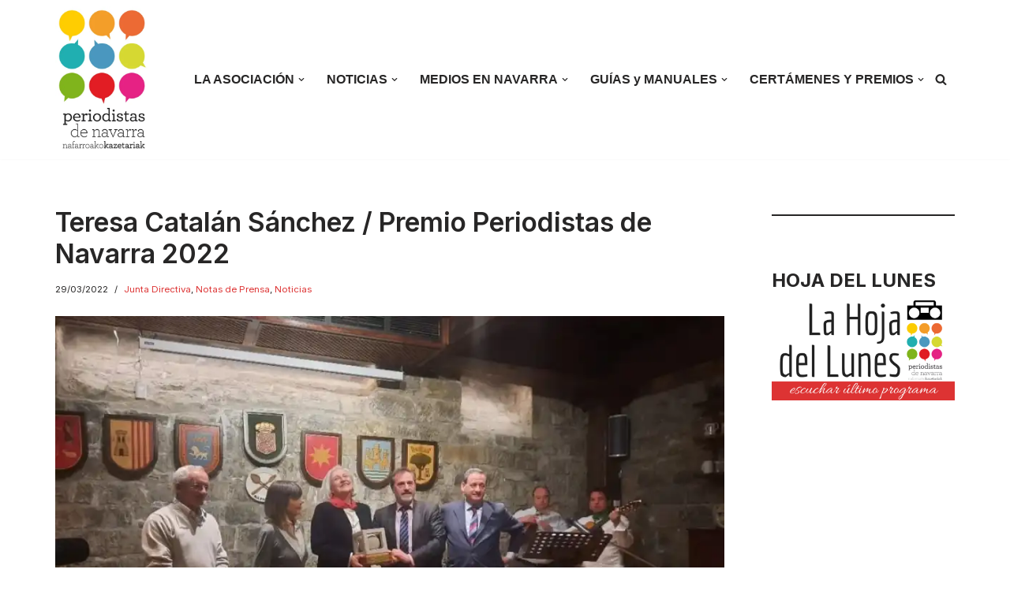

--- FILE ---
content_type: text/html; charset=UTF-8
request_url: https://periodistasdenavarra.es/noticias/teresa-catalan-sanchez-premio-periodistas-de-navarra-2022/
body_size: 108337
content:
<!DOCTYPE html>
<html lang="es">

<head>
	
	<meta charset="UTF-8">
	<meta name="viewport" content="width=device-width, initial-scale=1, minimum-scale=1">
	<link rel="profile" href="http://gmpg.org/xfn/11">
		<title>Teresa Catalán Sánchez / Premio Periodistas de Navarra 2022 &#8211; Periodistas de Navarra</title>
<meta name='robots' content='max-image-preview:large' />
	<style>img:is([sizes="auto" i], [sizes^="auto," i]) { contain-intrinsic-size: 3000px 1500px }</style>
	<link rel='dns-prefetch' href='//secure.gravatar.com' />
<link rel='dns-prefetch' href='//stats.wp.com' />
<link rel='dns-prefetch' href='//fonts.googleapis.com' />
<link rel='dns-prefetch' href='//v0.wordpress.com' />
<link rel='dns-prefetch' href='//jetpack.wordpress.com' />
<link rel='dns-prefetch' href='//s0.wp.com' />
<link rel='dns-prefetch' href='//public-api.wordpress.com' />
<link rel='dns-prefetch' href='//0.gravatar.com' />
<link rel='dns-prefetch' href='//1.gravatar.com' />
<link rel='dns-prefetch' href='//2.gravatar.com' />
<link rel='preconnect' href='//i0.wp.com' />
<link rel="alternate" type="application/rss+xml" title="Periodistas de Navarra &raquo; Feed" href="https://periodistasdenavarra.es/feed/" />
<link rel="alternate" type="application/rss+xml" title="Periodistas de Navarra &raquo; Feed de los comentarios" href="https://periodistasdenavarra.es/comments/feed/" />
<script>
window._wpemojiSettings = {"baseUrl":"https:\/\/s.w.org\/images\/core\/emoji\/15.0.3\/72x72\/","ext":".png","svgUrl":"https:\/\/s.w.org\/images\/core\/emoji\/15.0.3\/svg\/","svgExt":".svg","source":{"concatemoji":"https:\/\/periodistasdenavarra.es\/wp\/wp-includes\/js\/wp-emoji-release.min.js?ver=6.7.4"}};
/*! This file is auto-generated */
!function(i,n){var o,s,e;function c(e){try{var t={supportTests:e,timestamp:(new Date).valueOf()};sessionStorage.setItem(o,JSON.stringify(t))}catch(e){}}function p(e,t,n){e.clearRect(0,0,e.canvas.width,e.canvas.height),e.fillText(t,0,0);var t=new Uint32Array(e.getImageData(0,0,e.canvas.width,e.canvas.height).data),r=(e.clearRect(0,0,e.canvas.width,e.canvas.height),e.fillText(n,0,0),new Uint32Array(e.getImageData(0,0,e.canvas.width,e.canvas.height).data));return t.every(function(e,t){return e===r[t]})}function u(e,t,n){switch(t){case"flag":return n(e,"\ud83c\udff3\ufe0f\u200d\u26a7\ufe0f","\ud83c\udff3\ufe0f\u200b\u26a7\ufe0f")?!1:!n(e,"\ud83c\uddfa\ud83c\uddf3","\ud83c\uddfa\u200b\ud83c\uddf3")&&!n(e,"\ud83c\udff4\udb40\udc67\udb40\udc62\udb40\udc65\udb40\udc6e\udb40\udc67\udb40\udc7f","\ud83c\udff4\u200b\udb40\udc67\u200b\udb40\udc62\u200b\udb40\udc65\u200b\udb40\udc6e\u200b\udb40\udc67\u200b\udb40\udc7f");case"emoji":return!n(e,"\ud83d\udc26\u200d\u2b1b","\ud83d\udc26\u200b\u2b1b")}return!1}function f(e,t,n){var r="undefined"!=typeof WorkerGlobalScope&&self instanceof WorkerGlobalScope?new OffscreenCanvas(300,150):i.createElement("canvas"),a=r.getContext("2d",{willReadFrequently:!0}),o=(a.textBaseline="top",a.font="600 32px Arial",{});return e.forEach(function(e){o[e]=t(a,e,n)}),o}function t(e){var t=i.createElement("script");t.src=e,t.defer=!0,i.head.appendChild(t)}"undefined"!=typeof Promise&&(o="wpEmojiSettingsSupports",s=["flag","emoji"],n.supports={everything:!0,everythingExceptFlag:!0},e=new Promise(function(e){i.addEventListener("DOMContentLoaded",e,{once:!0})}),new Promise(function(t){var n=function(){try{var e=JSON.parse(sessionStorage.getItem(o));if("object"==typeof e&&"number"==typeof e.timestamp&&(new Date).valueOf()<e.timestamp+604800&&"object"==typeof e.supportTests)return e.supportTests}catch(e){}return null}();if(!n){if("undefined"!=typeof Worker&&"undefined"!=typeof OffscreenCanvas&&"undefined"!=typeof URL&&URL.createObjectURL&&"undefined"!=typeof Blob)try{var e="postMessage("+f.toString()+"("+[JSON.stringify(s),u.toString(),p.toString()].join(",")+"));",r=new Blob([e],{type:"text/javascript"}),a=new Worker(URL.createObjectURL(r),{name:"wpTestEmojiSupports"});return void(a.onmessage=function(e){c(n=e.data),a.terminate(),t(n)})}catch(e){}c(n=f(s,u,p))}t(n)}).then(function(e){for(var t in e)n.supports[t]=e[t],n.supports.everything=n.supports.everything&&n.supports[t],"flag"!==t&&(n.supports.everythingExceptFlag=n.supports.everythingExceptFlag&&n.supports[t]);n.supports.everythingExceptFlag=n.supports.everythingExceptFlag&&!n.supports.flag,n.DOMReady=!1,n.readyCallback=function(){n.DOMReady=!0}}).then(function(){return e}).then(function(){var e;n.supports.everything||(n.readyCallback(),(e=n.source||{}).concatemoji?t(e.concatemoji):e.wpemoji&&e.twemoji&&(t(e.twemoji),t(e.wpemoji)))}))}((window,document),window._wpemojiSettings);
</script>
<style id='wp-emoji-styles-inline-css'>

	img.wp-smiley, img.emoji {
		display: inline !important;
		border: none !important;
		box-shadow: none !important;
		height: 1em !important;
		width: 1em !important;
		margin: 0 0.07em !important;
		vertical-align: -0.1em !important;
		background: none !important;
		padding: 0 !important;
	}
</style>
<link rel='stylesheet' id='wp-block-library-css' href='https://periodistasdenavarra.es/wp/wp-includes/css/dist/block-library/style.min.css?ver=6.7.4' media='all' />
<link rel='stylesheet' id='mediaelement-css' href='https://periodistasdenavarra.es/wp/wp-includes/js/mediaelement/mediaelementplayer-legacy.min.css?ver=4.2.17' media='all' />
<link rel='stylesheet' id='wp-mediaelement-css' href='https://periodistasdenavarra.es/wp/wp-includes/js/mediaelement/wp-mediaelement.min.css?ver=6.7.4' media='all' />
<style id='jetpack-sharing-buttons-style-inline-css'>
.jetpack-sharing-buttons__services-list{display:flex;flex-direction:row;flex-wrap:wrap;gap:0;list-style-type:none;margin:5px;padding:0}.jetpack-sharing-buttons__services-list.has-small-icon-size{font-size:12px}.jetpack-sharing-buttons__services-list.has-normal-icon-size{font-size:16px}.jetpack-sharing-buttons__services-list.has-large-icon-size{font-size:24px}.jetpack-sharing-buttons__services-list.has-huge-icon-size{font-size:36px}@media print{.jetpack-sharing-buttons__services-list{display:none!important}}.editor-styles-wrapper .wp-block-jetpack-sharing-buttons{gap:0;padding-inline-start:0}ul.jetpack-sharing-buttons__services-list.has-background{padding:1.25em 2.375em}
</style>
<style id='classic-theme-styles-inline-css'>
/*! This file is auto-generated */
.wp-block-button__link{color:#fff;background-color:#32373c;border-radius:9999px;box-shadow:none;text-decoration:none;padding:calc(.667em + 2px) calc(1.333em + 2px);font-size:1.125em}.wp-block-file__button{background:#32373c;color:#fff;text-decoration:none}
</style>
<style id='global-styles-inline-css'>
:root{--wp--preset--aspect-ratio--square: 1;--wp--preset--aspect-ratio--4-3: 4/3;--wp--preset--aspect-ratio--3-4: 3/4;--wp--preset--aspect-ratio--3-2: 3/2;--wp--preset--aspect-ratio--2-3: 2/3;--wp--preset--aspect-ratio--16-9: 16/9;--wp--preset--aspect-ratio--9-16: 9/16;--wp--preset--color--black: #000000;--wp--preset--color--cyan-bluish-gray: #abb8c3;--wp--preset--color--white: #ffffff;--wp--preset--color--pale-pink: #f78da7;--wp--preset--color--vivid-red: #cf2e2e;--wp--preset--color--luminous-vivid-orange: #ff6900;--wp--preset--color--luminous-vivid-amber: #fcb900;--wp--preset--color--light-green-cyan: #7bdcb5;--wp--preset--color--vivid-green-cyan: #00d084;--wp--preset--color--pale-cyan-blue: #8ed1fc;--wp--preset--color--vivid-cyan-blue: #0693e3;--wp--preset--color--vivid-purple: #9b51e0;--wp--preset--color--neve-link-color: var(--nv-primary-accent);--wp--preset--color--neve-link-hover-color: var(--nv-secondary-accent);--wp--preset--color--nv-site-bg: var(--nv-site-bg);--wp--preset--color--nv-light-bg: var(--nv-light-bg);--wp--preset--color--nv-dark-bg: var(--nv-dark-bg);--wp--preset--color--neve-text-color: var(--nv-text-color);--wp--preset--color--nv-text-dark-bg: var(--nv-text-dark-bg);--wp--preset--color--nv-c-1: var(--nv-c-1);--wp--preset--color--nv-c-2: var(--nv-c-2);--wp--preset--gradient--vivid-cyan-blue-to-vivid-purple: linear-gradient(135deg,rgba(6,147,227,1) 0%,rgb(155,81,224) 100%);--wp--preset--gradient--light-green-cyan-to-vivid-green-cyan: linear-gradient(135deg,rgb(122,220,180) 0%,rgb(0,208,130) 100%);--wp--preset--gradient--luminous-vivid-amber-to-luminous-vivid-orange: linear-gradient(135deg,rgba(252,185,0,1) 0%,rgba(255,105,0,1) 100%);--wp--preset--gradient--luminous-vivid-orange-to-vivid-red: linear-gradient(135deg,rgba(255,105,0,1) 0%,rgb(207,46,46) 100%);--wp--preset--gradient--very-light-gray-to-cyan-bluish-gray: linear-gradient(135deg,rgb(238,238,238) 0%,rgb(169,184,195) 100%);--wp--preset--gradient--cool-to-warm-spectrum: linear-gradient(135deg,rgb(74,234,220) 0%,rgb(151,120,209) 20%,rgb(207,42,186) 40%,rgb(238,44,130) 60%,rgb(251,105,98) 80%,rgb(254,248,76) 100%);--wp--preset--gradient--blush-light-purple: linear-gradient(135deg,rgb(255,206,236) 0%,rgb(152,150,240) 100%);--wp--preset--gradient--blush-bordeaux: linear-gradient(135deg,rgb(254,205,165) 0%,rgb(254,45,45) 50%,rgb(107,0,62) 100%);--wp--preset--gradient--luminous-dusk: linear-gradient(135deg,rgb(255,203,112) 0%,rgb(199,81,192) 50%,rgb(65,88,208) 100%);--wp--preset--gradient--pale-ocean: linear-gradient(135deg,rgb(255,245,203) 0%,rgb(182,227,212) 50%,rgb(51,167,181) 100%);--wp--preset--gradient--electric-grass: linear-gradient(135deg,rgb(202,248,128) 0%,rgb(113,206,126) 100%);--wp--preset--gradient--midnight: linear-gradient(135deg,rgb(2,3,129) 0%,rgb(40,116,252) 100%);--wp--preset--font-size--small: 13px;--wp--preset--font-size--medium: 20px;--wp--preset--font-size--large: 36px;--wp--preset--font-size--x-large: 42px;--wp--preset--spacing--20: 0.44rem;--wp--preset--spacing--30: 0.67rem;--wp--preset--spacing--40: 1rem;--wp--preset--spacing--50: 1.5rem;--wp--preset--spacing--60: 2.25rem;--wp--preset--spacing--70: 3.38rem;--wp--preset--spacing--80: 5.06rem;--wp--preset--shadow--natural: 6px 6px 9px rgba(0, 0, 0, 0.2);--wp--preset--shadow--deep: 12px 12px 50px rgba(0, 0, 0, 0.4);--wp--preset--shadow--sharp: 6px 6px 0px rgba(0, 0, 0, 0.2);--wp--preset--shadow--outlined: 6px 6px 0px -3px rgba(255, 255, 255, 1), 6px 6px rgba(0, 0, 0, 1);--wp--preset--shadow--crisp: 6px 6px 0px rgba(0, 0, 0, 1);}:where(.is-layout-flex){gap: 0.5em;}:where(.is-layout-grid){gap: 0.5em;}body .is-layout-flex{display: flex;}.is-layout-flex{flex-wrap: wrap;align-items: center;}.is-layout-flex > :is(*, div){margin: 0;}body .is-layout-grid{display: grid;}.is-layout-grid > :is(*, div){margin: 0;}:where(.wp-block-columns.is-layout-flex){gap: 2em;}:where(.wp-block-columns.is-layout-grid){gap: 2em;}:where(.wp-block-post-template.is-layout-flex){gap: 1.25em;}:where(.wp-block-post-template.is-layout-grid){gap: 1.25em;}.has-black-color{color: var(--wp--preset--color--black) !important;}.has-cyan-bluish-gray-color{color: var(--wp--preset--color--cyan-bluish-gray) !important;}.has-white-color{color: var(--wp--preset--color--white) !important;}.has-pale-pink-color{color: var(--wp--preset--color--pale-pink) !important;}.has-vivid-red-color{color: var(--wp--preset--color--vivid-red) !important;}.has-luminous-vivid-orange-color{color: var(--wp--preset--color--luminous-vivid-orange) !important;}.has-luminous-vivid-amber-color{color: var(--wp--preset--color--luminous-vivid-amber) !important;}.has-light-green-cyan-color{color: var(--wp--preset--color--light-green-cyan) !important;}.has-vivid-green-cyan-color{color: var(--wp--preset--color--vivid-green-cyan) !important;}.has-pale-cyan-blue-color{color: var(--wp--preset--color--pale-cyan-blue) !important;}.has-vivid-cyan-blue-color{color: var(--wp--preset--color--vivid-cyan-blue) !important;}.has-vivid-purple-color{color: var(--wp--preset--color--vivid-purple) !important;}.has-neve-link-color-color{color: var(--wp--preset--color--neve-link-color) !important;}.has-neve-link-hover-color-color{color: var(--wp--preset--color--neve-link-hover-color) !important;}.has-nv-site-bg-color{color: var(--wp--preset--color--nv-site-bg) !important;}.has-nv-light-bg-color{color: var(--wp--preset--color--nv-light-bg) !important;}.has-nv-dark-bg-color{color: var(--wp--preset--color--nv-dark-bg) !important;}.has-neve-text-color-color{color: var(--wp--preset--color--neve-text-color) !important;}.has-nv-text-dark-bg-color{color: var(--wp--preset--color--nv-text-dark-bg) !important;}.has-nv-c-1-color{color: var(--wp--preset--color--nv-c-1) !important;}.has-nv-c-2-color{color: var(--wp--preset--color--nv-c-2) !important;}.has-black-background-color{background-color: var(--wp--preset--color--black) !important;}.has-cyan-bluish-gray-background-color{background-color: var(--wp--preset--color--cyan-bluish-gray) !important;}.has-white-background-color{background-color: var(--wp--preset--color--white) !important;}.has-pale-pink-background-color{background-color: var(--wp--preset--color--pale-pink) !important;}.has-vivid-red-background-color{background-color: var(--wp--preset--color--vivid-red) !important;}.has-luminous-vivid-orange-background-color{background-color: var(--wp--preset--color--luminous-vivid-orange) !important;}.has-luminous-vivid-amber-background-color{background-color: var(--wp--preset--color--luminous-vivid-amber) !important;}.has-light-green-cyan-background-color{background-color: var(--wp--preset--color--light-green-cyan) !important;}.has-vivid-green-cyan-background-color{background-color: var(--wp--preset--color--vivid-green-cyan) !important;}.has-pale-cyan-blue-background-color{background-color: var(--wp--preset--color--pale-cyan-blue) !important;}.has-vivid-cyan-blue-background-color{background-color: var(--wp--preset--color--vivid-cyan-blue) !important;}.has-vivid-purple-background-color{background-color: var(--wp--preset--color--vivid-purple) !important;}.has-neve-link-color-background-color{background-color: var(--wp--preset--color--neve-link-color) !important;}.has-neve-link-hover-color-background-color{background-color: var(--wp--preset--color--neve-link-hover-color) !important;}.has-nv-site-bg-background-color{background-color: var(--wp--preset--color--nv-site-bg) !important;}.has-nv-light-bg-background-color{background-color: var(--wp--preset--color--nv-light-bg) !important;}.has-nv-dark-bg-background-color{background-color: var(--wp--preset--color--nv-dark-bg) !important;}.has-neve-text-color-background-color{background-color: var(--wp--preset--color--neve-text-color) !important;}.has-nv-text-dark-bg-background-color{background-color: var(--wp--preset--color--nv-text-dark-bg) !important;}.has-nv-c-1-background-color{background-color: var(--wp--preset--color--nv-c-1) !important;}.has-nv-c-2-background-color{background-color: var(--wp--preset--color--nv-c-2) !important;}.has-black-border-color{border-color: var(--wp--preset--color--black) !important;}.has-cyan-bluish-gray-border-color{border-color: var(--wp--preset--color--cyan-bluish-gray) !important;}.has-white-border-color{border-color: var(--wp--preset--color--white) !important;}.has-pale-pink-border-color{border-color: var(--wp--preset--color--pale-pink) !important;}.has-vivid-red-border-color{border-color: var(--wp--preset--color--vivid-red) !important;}.has-luminous-vivid-orange-border-color{border-color: var(--wp--preset--color--luminous-vivid-orange) !important;}.has-luminous-vivid-amber-border-color{border-color: var(--wp--preset--color--luminous-vivid-amber) !important;}.has-light-green-cyan-border-color{border-color: var(--wp--preset--color--light-green-cyan) !important;}.has-vivid-green-cyan-border-color{border-color: var(--wp--preset--color--vivid-green-cyan) !important;}.has-pale-cyan-blue-border-color{border-color: var(--wp--preset--color--pale-cyan-blue) !important;}.has-vivid-cyan-blue-border-color{border-color: var(--wp--preset--color--vivid-cyan-blue) !important;}.has-vivid-purple-border-color{border-color: var(--wp--preset--color--vivid-purple) !important;}.has-neve-link-color-border-color{border-color: var(--wp--preset--color--neve-link-color) !important;}.has-neve-link-hover-color-border-color{border-color: var(--wp--preset--color--neve-link-hover-color) !important;}.has-nv-site-bg-border-color{border-color: var(--wp--preset--color--nv-site-bg) !important;}.has-nv-light-bg-border-color{border-color: var(--wp--preset--color--nv-light-bg) !important;}.has-nv-dark-bg-border-color{border-color: var(--wp--preset--color--nv-dark-bg) !important;}.has-neve-text-color-border-color{border-color: var(--wp--preset--color--neve-text-color) !important;}.has-nv-text-dark-bg-border-color{border-color: var(--wp--preset--color--nv-text-dark-bg) !important;}.has-nv-c-1-border-color{border-color: var(--wp--preset--color--nv-c-1) !important;}.has-nv-c-2-border-color{border-color: var(--wp--preset--color--nv-c-2) !important;}.has-vivid-cyan-blue-to-vivid-purple-gradient-background{background: var(--wp--preset--gradient--vivid-cyan-blue-to-vivid-purple) !important;}.has-light-green-cyan-to-vivid-green-cyan-gradient-background{background: var(--wp--preset--gradient--light-green-cyan-to-vivid-green-cyan) !important;}.has-luminous-vivid-amber-to-luminous-vivid-orange-gradient-background{background: var(--wp--preset--gradient--luminous-vivid-amber-to-luminous-vivid-orange) !important;}.has-luminous-vivid-orange-to-vivid-red-gradient-background{background: var(--wp--preset--gradient--luminous-vivid-orange-to-vivid-red) !important;}.has-very-light-gray-to-cyan-bluish-gray-gradient-background{background: var(--wp--preset--gradient--very-light-gray-to-cyan-bluish-gray) !important;}.has-cool-to-warm-spectrum-gradient-background{background: var(--wp--preset--gradient--cool-to-warm-spectrum) !important;}.has-blush-light-purple-gradient-background{background: var(--wp--preset--gradient--blush-light-purple) !important;}.has-blush-bordeaux-gradient-background{background: var(--wp--preset--gradient--blush-bordeaux) !important;}.has-luminous-dusk-gradient-background{background: var(--wp--preset--gradient--luminous-dusk) !important;}.has-pale-ocean-gradient-background{background: var(--wp--preset--gradient--pale-ocean) !important;}.has-electric-grass-gradient-background{background: var(--wp--preset--gradient--electric-grass) !important;}.has-midnight-gradient-background{background: var(--wp--preset--gradient--midnight) !important;}.has-small-font-size{font-size: var(--wp--preset--font-size--small) !important;}.has-medium-font-size{font-size: var(--wp--preset--font-size--medium) !important;}.has-large-font-size{font-size: var(--wp--preset--font-size--large) !important;}.has-x-large-font-size{font-size: var(--wp--preset--font-size--x-large) !important;}
:where(.wp-block-post-template.is-layout-flex){gap: 1.25em;}:where(.wp-block-post-template.is-layout-grid){gap: 1.25em;}
:where(.wp-block-columns.is-layout-flex){gap: 2em;}:where(.wp-block-columns.is-layout-grid){gap: 2em;}
:root :where(.wp-block-pullquote){font-size: 1.5em;line-height: 1.6;}
</style>
<link rel='stylesheet' id='neve-style-css' href='https://periodistasdenavarra.es/wp/wp-content/themes/neve/style-main-new.min.css?ver=3.8.16' media='all' />
<style id='neve-style-inline-css'>
.button.button-primary, .is-style-primary .wp-block-button__link {box-shadow: var(--primarybtnshadow, none);} .button.button-primary:hover, .is-style-primary .wp-block-button__link:hover {box-shadow: var(--primarybtnhovershadow, none);} .button.button-secondary, .is-style-secondary .wp-block-button__link {box-shadow: var(--secondarybtnshadow, none);} .button.button-secondary:hover, .is-style-secondary .wp-block-button__link:hover {box-shadow: var(--secondarybtnhovershadow, none);}

			.nv-ft-post {
				margin-top:60px
			}
			.nv-ft-post .nv-ft-wrap:not(.layout-covers){
				background:var(--nv-light-bg);
			}
			.nv-ft-post h2{
				font-size:calc( var(--fontsize, var(--h2fontsize)) * 1.3)
			}
			.nv-ft-post .nv-meta-list{
				display:block
			}
			.nv-ft-post .non-grid-content{
				padding:32px
			}
			.nv-ft-post .wp-post-image{
				position:absolute;
				object-fit:cover;
				width:100%;
				height:100%
			}
			.nv-ft-post:not(.layout-covers) .nv-post-thumbnail-wrap{
				margin:0;
				position:relative;
				min-height:320px
			}
			
.nv-meta-list li.meta:not(:last-child):after { content:"/" }.nv-meta-list .no-mobile{
			display:none;
		}.nv-meta-list li.last::after{
			content: ""!important;
		}@media (min-width: 769px) {
			.nv-meta-list .no-mobile {
				display: inline-block;
			}
			.nv-meta-list li.last:not(:last-child)::after {
		 		content: "/" !important;
			}
		}
 :root{ --container: 748px;--postwidth:100%; --primarybtnbg: var(--nv-primary-accent); --primarybtnhoverbg: var(--nv-primary-accent); --primarybtncolor: #fff; --secondarybtncolor: var(--nv-primary-accent); --primarybtnhovercolor: #fff; --secondarybtnhovercolor: var(--nv-primary-accent);--primarybtnborderradius:3px;--secondarybtnborderradius:3px;--primarybtnshadow:0px 0px 5px rgba(0,0,0,0.5);;--secondarybtnborderwidth:3px;--btnpadding:13px 15px;--primarybtnpadding:13px 15px;--secondarybtnpadding:calc(13px - 3px) calc(15px - 3px); --bodyfontfamily: Inter; --bodyfontsize: 15px; --bodylineheight: 1.6em; --bodyletterspacing: 0px; --bodyfontweight: 400; --bodytexttransform: none; --headingsfontfamily: Inter; --h1fontsize: 36px; --h1fontweight: 600; --h1lineheight: 1.2em; --h1letterspacing: 0px; --h1texttransform: none; --h2fontsize: 28px; --h2fontweight: 700; --h2lineheight: 1.3; --h2letterspacing: 0px; --h2texttransform: none; --h3fontsize: 24px; --h3fontweight: 700; --h3lineheight: 1.4; --h3letterspacing: 0px; --h3texttransform: none; --h4fontsize: 20px; --h4fontweight: 700; --h4lineheight: 1.6; --h4letterspacing: 0px; --h4texttransform: none; --h5fontsize: 16px; --h5fontweight: 700; --h5lineheight: 1.6; --h5letterspacing: 0px; --h5texttransform: none; --h6fontsize: 14px; --h6fontweight: 700; --h6lineheight: 1.6; --h6letterspacing: 0px; --h6texttransform: none;--formfieldborderwidth:2px;--formfieldborderradius:3px; --formfieldbgcolor: var(--nv-site-bg); --formfieldbordercolor: #dddddd; --formfieldcolor: var(--nv-text-color);--formfieldpadding:10px 12px; } .single-post-container .alignfull > [class*="__inner-container"], .single-post-container .alignwide > [class*="__inner-container"]{ max-width:718px } .nv-meta-list{ --avatarsize: 20px; } .single .nv-meta-list{ --avatarsize: 20px; } .neve-main{ --boxshadow:0 14px 28px rgba(0, 0, 0, 0.12), 0 10px 10px rgba(0, 0, 0, 0.12); } .nv-post-cover{ --height: 250px;--padding:40px 15px;--justify: flex-start; --textalign: left; --valign: center; } .nv-post-cover .nv-title-meta-wrap, .nv-page-title-wrap, .entry-header{ --textalign: left; } .nv-is-boxed.nv-title-meta-wrap{ --padding:40px 15px; --bgcolor: var(--nv-dark-bg); } .nv-overlay{ --opacity: 50; --blendmode: normal; } .nv-is-boxed.nv-comments-wrap{ --padding:20px; } .nv-is-boxed.comment-respond{ --padding:20px; } .nv-single-post-wrap{ --spacing: 60px; } .single:not(.single-product), .page{ --c-vspace:0 0 0 0;; } .global-styled{ --bgcolor: var(--nv-site-bg); } .header-top{ --rowbcolor: var(--nv-light-bg); --color: var(--nv-text-color); --bgcolor: var(--nv-site-bg); } .header-main{ --rowbcolor: var(--nv-light-bg); --color: var(--nv-text-color); --bgcolor: var(--nv-site-bg); } .header-bottom{ --rowbcolor: var(--nv-light-bg); --color: var(--nv-text-color); --bgcolor: rgba(255,255,255,0); } .header-menu-sidebar-bg{ --justify: flex-start; --textalign: left;--flexg: 1;--wrapdropdownwidth: auto; --color: var(--nv-text-color); --bgcolor: var(--nv-site-bg); } .header-menu-sidebar{ width: 360px; } .builder-item--logo{ --maxwidth: 120px; --fs: 24px;--padding:10px 0;--margin:0; --textalign: left;--justify: flex-start; } .builder-item--nav-icon,.header-menu-sidebar .close-sidebar-panel .navbar-toggle{ --borderradius:0; } .builder-item--nav-icon{ --label-margin:0 5px 0 0;;--padding:10px 15px;--margin:0; } .builder-item--primary-menu{ --hovercolor: #dd3131; --hovertextcolor: var(--nv-text-color); --activecolor: #dc3131; --spacing: 20px; --height: 25px;--padding:0;--margin:0; --fontfamily: Arial,Helvetica,sans-serif; --fontsize: 1em; --lineheight: 1.6em; --letterspacing: 0px; --fontweight: 700; --texttransform: none; --iconsize: 1em; } .hfg-is-group.has-primary-menu .inherit-ff{ --inheritedff: Arial, Helvetica, sans-serif; --inheritedfw: 700; } .builder-item--header_search_responsive{ --iconsize: 15px; --formfieldfontsize: 14px;--formfieldborderwidth:2px;--formfieldborderradius:2px; --height: 40px;--padding:0 10px;--margin:0; } .footer-top-inner .row{ grid-template-columns:1fr 1fr 1fr; --valign: flex-start; } .footer-top{ --rowbwidth:0px; --rowbcolor: #dd3333; --color: var(--nv-text-color); --bgcolor: #ffffff; } .footer-main-inner .row{ grid-template-columns:1fr; --valign: flex-start; } .footer-main{ --rowbcolor: var(--nv-light-bg); --color: #e8e9e8; --bgcolor: #dd3333; } .footer-bottom-inner .row{ grid-template-columns:1fr; --valign: center; } .footer-bottom{ --rowbcolor: var(--nv-light-bg); --color: rgba(0, 0, 0, 0.39); --bgcolor: #fffefe; } .builder-item--footer-one-widgets{ --padding:0;--margin:0; --textalign: left;--justify: flex-start; } .builder-item--footer-two-widgets{ --padding:0;--margin:0; --textalign: left;--justify: flex-start; } .builder-item--footer-four-widgets{ --padding:0;--margin:0; --textalign: left;--justify: flex-start; } @media(min-width: 576px){ :root{ --container: 992px;--postwidth:50%;--btnpadding:13px 15px;--primarybtnpadding:13px 15px;--secondarybtnpadding:calc(13px - 3px) calc(15px - 3px); --bodyfontsize: 16px; --bodylineheight: 1.6em; --bodyletterspacing: 0px; --h1fontsize: 38px; --h1lineheight: 1.2em; --h1letterspacing: 0px; --h2fontsize: 30px; --h2lineheight: 1.2; --h2letterspacing: 0px; --h3fontsize: 26px; --h3lineheight: 1.4; --h3letterspacing: 0px; --h4fontsize: 22px; --h4lineheight: 1.5; --h4letterspacing: 0px; --h5fontsize: 18px; --h5lineheight: 1.6; --h5letterspacing: 0px; --h6fontsize: 14px; --h6lineheight: 1.6; --h6letterspacing: 0px; } .single-post-container .alignfull > [class*="__inner-container"], .single-post-container .alignwide > [class*="__inner-container"]{ max-width:962px } .nv-meta-list{ --avatarsize: 20px; } .single .nv-meta-list{ --avatarsize: 20px; } .nv-post-cover{ --height: 320px;--padding:60px 30px;--justify: flex-start; --textalign: left; --valign: center; } .nv-post-cover .nv-title-meta-wrap, .nv-page-title-wrap, .entry-header{ --textalign: left; } .nv-is-boxed.nv-title-meta-wrap{ --padding:60px 30px; } .nv-is-boxed.nv-comments-wrap{ --padding:30px; } .nv-is-boxed.comment-respond{ --padding:30px; } .nv-single-post-wrap{ --spacing: 60px; } .single:not(.single-product), .page{ --c-vspace:0 0 0 0;; } .header-menu-sidebar-bg{ --justify: flex-start; --textalign: left;--flexg: 1;--wrapdropdownwidth: auto; } .header-menu-sidebar{ width: 360px; } .builder-item--logo{ --maxwidth: 120px; --fs: 24px;--padding:10px 0;--margin:0; --textalign: left;--justify: flex-start; } .builder-item--nav-icon{ --label-margin:0 5px 0 0;;--padding:10px 15px;--margin:0; } .builder-item--primary-menu{ --spacing: 20px; --height: 25px;--padding:0;--margin:0; --fontsize: 1em; --lineheight: 1.6em; --letterspacing: 0px; --iconsize: 1em; } .builder-item--header_search_responsive{ --formfieldfontsize: 14px;--formfieldborderwidth:2px;--formfieldborderradius:2px; --height: 40px;--padding:0 10px;--margin:0; } .footer-top{ --rowbwidth:0px; } .builder-item--footer-one-widgets{ --padding:0;--margin:0; --textalign: left;--justify: flex-start; } .builder-item--footer-two-widgets{ --padding:0;--margin:0; --textalign: left;--justify: flex-start; } .builder-item--footer-four-widgets{ --padding:0;--margin:0; --textalign: left;--justify: flex-start; } }@media(min-width: 960px){ :root{ --container: 1170px;--postwidth:33.333333333333%;--btnpadding:13px 15px;--primarybtnpadding:13px 15px;--secondarybtnpadding:calc(13px - 3px) calc(15px - 3px); --bodyfontsize: 16px; --bodylineheight: 1.7em; --bodyletterspacing: 0px; --h1fontsize: 2.1em; --h1lineheight: 1.2em; --h1letterspacing: 0px; --h2fontsize: 32px; --h2lineheight: 1.2; --h2letterspacing: 0px; --h3fontsize: 28px; --h3lineheight: 1.4; --h3letterspacing: 0px; --h4fontsize: 24px; --h4lineheight: 1.5; --h4letterspacing: 0px; --h5fontsize: 20px; --h5lineheight: 1.6; --h5letterspacing: 0px; --h6fontsize: 16px; --h6lineheight: 1.6; --h6letterspacing: 0px; } body:not(.single):not(.archive):not(.blog):not(.search):not(.error404) .neve-main > .container .col, body.post-type-archive-course .neve-main > .container .col, body.post-type-archive-llms_membership .neve-main > .container .col{ max-width: 96%; } body:not(.single):not(.archive):not(.blog):not(.search):not(.error404) .nv-sidebar-wrap, body.post-type-archive-course .nv-sidebar-wrap, body.post-type-archive-llms_membership .nv-sidebar-wrap{ max-width: 4%; } .neve-main > .archive-container .nv-index-posts.col{ max-width: 95%; } .neve-main > .archive-container .nv-sidebar-wrap{ max-width: 5%; } .neve-main > .single-post-container .nv-single-post-wrap.col{ max-width: 75%; } .single-post-container .alignfull > [class*="__inner-container"], .single-post-container .alignwide > [class*="__inner-container"]{ max-width:848px } .container-fluid.single-post-container .alignfull > [class*="__inner-container"], .container-fluid.single-post-container .alignwide > [class*="__inner-container"]{ max-width:calc(75% + 15px) } .neve-main > .single-post-container .nv-sidebar-wrap{ max-width: 25%; } .nv-meta-list{ --avatarsize: 20px; } .single .nv-meta-list{ --avatarsize: 20px; } .blog .blog-entry-title, .archive .blog-entry-title{ --fontsize: 1em; --lineheight: 1.7em; } .blog .nv-meta-list li, .archive .nv-meta-list li{ --fontsize: 0.7em; } .single h1.entry-title{ --fontsize: 2.1em; } .single .nv-meta-list li{ --fontsize: 0.8em; } .nv-post-cover{ --height: 400px;--padding:60px 40px;--justify: flex-start; --textalign: left; --valign: center; } .nv-post-cover .nv-title-meta-wrap, .nv-page-title-wrap, .entry-header{ --textalign: left; } .nv-is-boxed.nv-title-meta-wrap{ --padding:60px 40px; } .nv-is-boxed.nv-comments-wrap{ --padding:40px; } .nv-is-boxed.comment-respond{ --padding:40px; } .nv-single-post-wrap{ --spacing: 8px; } .single:not(.single-product), .page{ --c-vspace:0 0 0 0;; } .header-menu-sidebar-bg{ --justify: flex-start; --textalign: left;--flexg: 1;--wrapdropdownwidth: auto; } .header-menu-sidebar{ width: 360px; } .builder-item--logo{ --maxwidth: 120px; --fs: 15px;--padding:0;--margin:0; --textalign: left;--justify: flex-start; } .builder-item--nav-icon{ --label-margin:0 5px 0 0;;--padding:10px 15px;--margin:0; } .builder-item--primary-menu{ --spacing: 20px; --height: 25px;--padding:0;--margin:0; --fontsize: 1em; --lineheight: 2em; --letterspacing: 0px; --iconsize: 1em; } .builder-item--header_search_responsive{ --formfieldfontsize: 14px;--formfieldborderwidth:2px;--formfieldborderradius:2px; --height: 40px;--padding:0 10px;--margin:0; } .footer-top{ --rowbwidth:2px; } .builder-item--footer-one-widgets{ --padding:0;--margin:0; --textalign: left;--justify: flex-start; } .builder-item--footer-two-widgets{ --padding:0;--margin:0; --textalign: right;--justify: flex-end; } .builder-item--footer-four-widgets{ --padding:0;--margin:0; --textalign: left;--justify: flex-start; } }:root{--nv-primary-accent:#dd3333;--nv-secondary-accent:#dd3333;--nv-site-bg:#ffffff;--nv-light-bg:#f4f5f7;--nv-dark-bg:#121212;--nv-text-color:#272626;--nv-text-dark-bg:#ffffff;--nv-c-1:#dd3333;--nv-c-2:#dd3333;--nv-fallback-ff:Arial, Helvetica, sans-serif;}
</style>
<style id='jetpack_facebook_likebox-inline-css'>
.widget_facebook_likebox {
	overflow: hidden;
}

</style>
<link rel='stylesheet' id='neve-google-font-inter-css' href='//fonts.googleapis.com/css?family=Inter%3A400%2C600%2C700&#038;display=swap&#038;ver=3.8.16' media='all' />
<link rel='stylesheet' id='sharedaddy-css' href='https://periodistasdenavarra.es/wp/wp-content/plugins/jetpack/modules/sharedaddy/sharing.css?ver=14.1' media='all' />
<link rel='stylesheet' id='social-logos-css' href='https://periodistasdenavarra.es/wp/wp-content/plugins/jetpack/_inc/social-logos/social-logos.min.css?ver=14.1' media='all' />
<link rel="https://api.w.org/" href="https://periodistasdenavarra.es/wp-json/" /><link rel="alternate" title="JSON" type="application/json" href="https://periodistasdenavarra.es/wp-json/wp/v2/posts/3319" /><link rel="EditURI" type="application/rsd+xml" title="RSD" href="https://periodistasdenavarra.es/wp/xmlrpc.php?rsd" />
<meta name="generator" content="WordPress 6.7.4" />
<link rel="canonical" href="https://periodistasdenavarra.es/noticias/teresa-catalan-sanchez-premio-periodistas-de-navarra-2022/" />
<link rel='shortlink' href='https://wp.me/p4te1v-Rx' />
<link rel="alternate" title="oEmbed (JSON)" type="application/json+oembed" href="https://periodistasdenavarra.es/wp-json/oembed/1.0/embed?url=https%3A%2F%2Fperiodistasdenavarra.es%2Fnoticias%2Fteresa-catalan-sanchez-premio-periodistas-de-navarra-2022%2F" />
<link rel="alternate" title="oEmbed (XML)" type="text/xml+oembed" href="https://periodistasdenavarra.es/wp-json/oembed/1.0/embed?url=https%3A%2F%2Fperiodistasdenavarra.es%2Fnoticias%2Fteresa-catalan-sanchez-premio-periodistas-de-navarra-2022%2F&#038;format=xml" />
	<style>img#wpstats{display:none}</style>
		
<!-- Jetpack Open Graph Tags -->
<meta property="og:type" content="article" />
<meta property="og:title" content="Teresa Catalán Sánchez / Premio Periodistas de Navarra 2022" />
<meta property="og:url" content="https://periodistasdenavarra.es/noticias/teresa-catalan-sanchez-premio-periodistas-de-navarra-2022/" />
<meta property="og:description" content="La Asociación de Periodistas de Navarra otorga a la música y compositora Teresa Catalán Sánchez el Premio Periodistas de Navarra, distinción que debiera de haber sido entregada el 24 de enero, día …" />
<meta property="article:published_time" content="2022-03-14T17:06:15+00:00" />
<meta property="article:modified_time" content="2022-03-29T11:04:08+00:00" />
<meta property="og:site_name" content="Periodistas de Navarra" />
<meta property="og:image" content="https://i0.wp.com/periodistasdenavarra.es/wp/wp-content/uploads/2022/03/WhatsApp-Image-2022-03-27-at-18.41.25.jpeg?fit=1080%2C746&#038;ssl=1" />
<meta property="og:image:width" content="1080" />
<meta property="og:image:height" content="746" />
<meta property="og:image:alt" content="" />
<meta property="og:locale" content="es_ES" />
<meta name="twitter:site" content="@PeriodistasAPN" />
<meta name="twitter:text:title" content="Teresa Catalán Sánchez / Premio Periodistas de Navarra 2022" />
<meta name="twitter:image" content="https://i0.wp.com/periodistasdenavarra.es/wp/wp-content/uploads/2022/03/WhatsApp-Image-2022-03-27-at-18.41.25.jpeg?fit=1080%2C746&#038;ssl=1&#038;w=640" />
<meta name="twitter:card" content="summary_large_image" />

<!-- End Jetpack Open Graph Tags -->
<link rel="icon" href="https://i0.wp.com/periodistasdenavarra.es/wp/wp-content/uploads/2014/03/Logo-PN-72pp-12.5X19.jpg?fit=21%2C32&#038;ssl=1" sizes="32x32" />
<link rel="icon" href="https://i0.wp.com/periodistasdenavarra.es/wp/wp-content/uploads/2014/03/Logo-PN-72pp-12.5X19.jpg?fit=124%2C192&#038;ssl=1" sizes="192x192" />
<link rel="apple-touch-icon" href="https://i0.wp.com/periodistasdenavarra.es/wp/wp-content/uploads/2014/03/Logo-PN-72pp-12.5X19.jpg?fit=116%2C180&#038;ssl=1" />
<meta name="msapplication-TileImage" content="https://i0.wp.com/periodistasdenavarra.es/wp/wp-content/uploads/2014/03/Logo-PN-72pp-12.5X19.jpg?fit=174%2C270&#038;ssl=1" />

	</head>

<body  class="post-template-default single single-post postid-3319 single-format-standard wp-custom-logo  nv-blog-grid nv-sidebar-right menu_sidebar_slide_left" id="neve_body"  >
<div class="wrapper">
	
	<header class="header"  >
		<a class="neve-skip-link show-on-focus" href="#content" >
			Saltar al contenido		</a>
		<div id="header-grid"  class="hfg_header site-header">
	
<nav class="header--row header-main hide-on-mobile hide-on-tablet layout-full-contained nv-navbar header--row"
	data-row-id="main" data-show-on="desktop">

	<div
		class="header--row-inner header-main-inner">
		<div class="container">
			<div
				class="row row--wrapper"
				data-section="hfg_header_layout_main" >
				<div class="hfg-slot left"><div class="builder-item desktop-left"><div class="item--inner builder-item--logo"
		data-section="title_tagline"
		data-item-id="logo">
	
<div class="site-logo">
	<a class="brand" href="https://periodistasdenavarra.es/" title="&larr; Periodistas de Navarra"
			aria-label="Periodistas de Navarra Fundada en 1911" rel="home"><img width="354" height="548" src="https://i0.wp.com/periodistasdenavarra.es/wp/wp-content/uploads/2014/03/Logo-PN-72pp-12.5X19.jpg?fit=354%2C548&amp;ssl=1" class="neve-site-logo skip-lazy" alt="" data-variant="logo" decoding="async" fetchpriority="high" srcset="https://i0.wp.com/periodistasdenavarra.es/wp/wp-content/uploads/2014/03/Logo-PN-72pp-12.5X19.jpg?w=354&amp;ssl=1 354w, https://i0.wp.com/periodistasdenavarra.es/wp/wp-content/uploads/2014/03/Logo-PN-72pp-12.5X19.jpg?resize=193%2C300&amp;ssl=1 193w" sizes="(max-width: 354px) 100vw, 354px" data-attachment-id="11" data-permalink="https://periodistasdenavarra.es/asociacion/attachment/imprimir/" data-orig-file="https://i0.wp.com/periodistasdenavarra.es/wp/wp-content/uploads/2014/03/Logo-PN-72pp-12.5X19.jpg?fit=354%2C548&amp;ssl=1" data-orig-size="354,548" data-comments-opened="1" data-image-meta="{&quot;aperture&quot;:&quot;0&quot;,&quot;credit&quot;:&quot;&quot;,&quot;camera&quot;:&quot;&quot;,&quot;caption&quot;:&quot;&quot;,&quot;created_timestamp&quot;:&quot;0&quot;,&quot;copyright&quot;:&quot;&quot;,&quot;focal_length&quot;:&quot;0&quot;,&quot;iso&quot;:&quot;0&quot;,&quot;shutter_speed&quot;:&quot;0&quot;,&quot;title&quot;:&quot;Imprimir&quot;}" data-image-title="Imprimir" data-image-description="" data-image-caption="" data-medium-file="https://i0.wp.com/periodistasdenavarra.es/wp/wp-content/uploads/2014/03/Logo-PN-72pp-12.5X19.jpg?fit=193%2C300&amp;ssl=1" data-large-file="https://i0.wp.com/periodistasdenavarra.es/wp/wp-content/uploads/2014/03/Logo-PN-72pp-12.5X19.jpg?fit=286%2C443&amp;ssl=1" /></a></div>
	</div>

</div></div><div class="hfg-slot right"><div class="builder-item has-nav hfg-is-group has-primary-menu"><div class="item--inner builder-item--primary-menu has_menu"
		data-section="header_menu_primary"
		data-item-id="primary-menu">
	<div class="nv-nav-wrap">
	<div role="navigation" class="nav-menu-primary style-border-top m-style"
			aria-label="Menú principal">

		<ul id="nv-primary-navigation-main" class="primary-menu-ul nav-ul menu-desktop"><li id="menu-item-206" class="menu-item menu-item-type-post_type menu-item-object-page menu-item-has-children menu-item-206"><div class="wrap"><a href="https://periodistasdenavarra.es/asociacion/"><span class="menu-item-title-wrap dd-title">LA ASOCIACIÓN</span></a><div role="button" aria-pressed="false" aria-label="Abrir submenú" tabindex="0" class="caret-wrap caret 1" style="margin-left:5px;"><span class="caret"><svg fill="currentColor" aria-label="Desplegable" xmlns="http://www.w3.org/2000/svg" viewBox="0 0 448 512"><path d="M207.029 381.476L12.686 187.132c-9.373-9.373-9.373-24.569 0-33.941l22.667-22.667c9.357-9.357 24.522-9.375 33.901-.04L224 284.505l154.745-154.021c9.379-9.335 24.544-9.317 33.901.04l22.667 22.667c9.373 9.373 9.373 24.569 0 33.941L240.971 381.476c-9.373 9.372-24.569 9.372-33.942 0z"/></svg></span></div></div>
<ul class="sub-menu">
	<li id="menu-item-211" class="menu-item menu-item-type-post_type menu-item-object-page menu-item-211"><div class="wrap"><a href="https://periodistasdenavarra.es/asociacion/historia-de-la-asociacion/">Historia de la Asociación</a></div></li>
	<li id="menu-item-209" class="menu-item menu-item-type-post_type menu-item-object-page menu-item-209"><div class="wrap"><a href="https://periodistasdenavarra.es/asociacion/junta-directiva/">Junta Directiva</a></div></li>
	<li id="menu-item-212" class="menu-item menu-item-type-post_type menu-item-object-page menu-item-212"><div class="wrap"><a href="https://periodistasdenavarra.es/asociacion/estatutos/">Estatutos de la Asociación de Periodistas de Navarra</a></div></li>
	<li id="menu-item-1618" class="menu-item menu-item-type-post_type menu-item-object-page menu-item-1618"><div class="wrap"><a href="https://periodistasdenavarra.es/fernando-mugica/">Fernando Múgica 1946-2016</a></div></li>
</ul>
</li>
<li id="menu-item-215" class="menu-item menu-item-type-taxonomy menu-item-object-category current-post-ancestor current-menu-parent current-post-parent menu-item-has-children menu-item-215"><div class="wrap"><a href="https://periodistasdenavarra.es/tema/noticias/"><span class="menu-item-title-wrap dd-title">NOTICIAS</span></a><div role="button" aria-pressed="false" aria-label="Abrir submenú" tabindex="0" class="caret-wrap caret 6" style="margin-left:5px;"><span class="caret"><svg fill="currentColor" aria-label="Desplegable" xmlns="http://www.w3.org/2000/svg" viewBox="0 0 448 512"><path d="M207.029 381.476L12.686 187.132c-9.373-9.373-9.373-24.569 0-33.941l22.667-22.667c9.357-9.357 24.522-9.375 33.901-.04L224 284.505l154.745-154.021c9.379-9.335 24.544-9.317 33.901.04l22.667 22.667c9.373 9.373 9.373 24.569 0 33.941L240.971 381.476c-9.373 9.372-24.569 9.372-33.942 0z"/></svg></span></div></div>
<ul class="sub-menu">
	<li id="menu-item-2137" class="menu-item menu-item-type-custom menu-item-object-custom menu-item-2137"><div class="wrap"><a href="https://www.ondacero.es/temas/maria_lorea-1">RADIO | La Hoja del Lunes | Onda Cero</a></div></li>
	<li id="menu-item-3891" class="menu-item menu-item-type-post_type menu-item-object-page menu-item-3891"><div class="wrap"><a href="https://periodistasdenavarra.es/hoja-del-lunes/">ARCHIVO | La Hoja del Lunes</a></div></li>
</ul>
</li>
<li id="menu-item-167" class="menu-item menu-item-type-post_type menu-item-object-page menu-item-has-children menu-item-167"><div class="wrap"><a href="https://periodistasdenavarra.es/medios-en-navarra-2/"><span class="menu-item-title-wrap dd-title">MEDIOS EN NAVARRA</span></a><div role="button" aria-pressed="false" aria-label="Abrir submenú" tabindex="0" class="caret-wrap caret 9" style="margin-left:5px;"><span class="caret"><svg fill="currentColor" aria-label="Desplegable" xmlns="http://www.w3.org/2000/svg" viewBox="0 0 448 512"><path d="M207.029 381.476L12.686 187.132c-9.373-9.373-9.373-24.569 0-33.941l22.667-22.667c9.357-9.357 24.522-9.375 33.901-.04L224 284.505l154.745-154.021c9.379-9.335 24.544-9.317 33.901.04l22.667 22.667c9.373 9.373 9.373 24.569 0 33.941L240.971 381.476c-9.373 9.372-24.569 9.372-33.942 0z"/></svg></span></div></div>
<ul class="sub-menu">
	<li id="menu-item-120" class="menu-item menu-item-type-post_type menu-item-object-page menu-item-120"><div class="wrap"><a href="https://periodistasdenavarra.es/medios-en-navarra-2/prensa-escrita/">Prensa Escrita</a></div></li>
	<li id="menu-item-123" class="menu-item menu-item-type-post_type menu-item-object-page menu-item-123"><div class="wrap"><a href="https://periodistasdenavarra.es/medios-en-navarra-2/agencias-de-noticias/">Agencias de Noticias</a></div></li>
	<li id="menu-item-126" class="menu-item menu-item-type-post_type menu-item-object-page menu-item-126"><div class="wrap"><a href="https://periodistasdenavarra.es/medios-en-navarra-2/radios/">Radios</a></div></li>
	<li id="menu-item-129" class="menu-item menu-item-type-post_type menu-item-object-page menu-item-129"><div class="wrap"><a href="https://periodistasdenavarra.es/medios-en-navarra-2/televisiones/">Televisiones</a></div></li>
	<li id="menu-item-135" class="menu-item menu-item-type-post_type menu-item-object-page menu-item-135"><div class="wrap"><a href="https://periodistasdenavarra.es/medios-en-navarra-2/medios-digitales/">Medios digitales</a></div></li>
</ul>
</li>
<li id="menu-item-3317" class="menu-item menu-item-type-custom menu-item-object-custom menu-item-has-children menu-item-3317"><div class="wrap"><a href="#"><span class="menu-item-title-wrap dd-title">GUÍAS y MANUALES</span></a><div role="button" aria-pressed="false" aria-label="Abrir submenú" tabindex="0" class="caret-wrap caret 15" style="margin-left:5px;"><span class="caret"><svg fill="currentColor" aria-label="Desplegable" xmlns="http://www.w3.org/2000/svg" viewBox="0 0 448 512"><path d="M207.029 381.476L12.686 187.132c-9.373-9.373-9.373-24.569 0-33.941l22.667-22.667c9.357-9.357 24.522-9.375 33.901-.04L224 284.505l154.745-154.021c9.379-9.335 24.544-9.317 33.901.04l22.667 22.667c9.373 9.373 9.373 24.569 0 33.941L240.971 381.476c-9.373 9.372-24.569 9.372-33.942 0z"/></svg></span></div></div>
<ul class="sub-menu">
	<li id="menu-item-3303" class="menu-item menu-item-type-post_type menu-item-object-page menu-item-3303"><div class="wrap"><a href="https://periodistasdenavarra.es/guia-recomendaciones-para-la-redaccion-de-noticias-sobre-suicidios/">GUÍA / RECOMENDACIONES redacción de noticias sobre suicidios</a></div></li>
</ul>
</li>
<li id="menu-item-1382" class="menu-item menu-item-type-custom menu-item-object-custom menu-item-has-children menu-item-1382"><div class="wrap"><a href="http://#"><span class="menu-item-title-wrap dd-title">CERTÁMENES Y PREMIOS</span></a><div role="button" aria-pressed="false" aria-label="Abrir submenú" tabindex="0" class="caret-wrap caret 17" style="margin-left:5px;"><span class="caret"><svg fill="currentColor" aria-label="Desplegable" xmlns="http://www.w3.org/2000/svg" viewBox="0 0 448 512"><path d="M207.029 381.476L12.686 187.132c-9.373-9.373-9.373-24.569 0-33.941l22.667-22.667c9.357-9.357 24.522-9.375 33.901-.04L224 284.505l154.745-154.021c9.379-9.335 24.544-9.317 33.901.04l22.667 22.667c9.373 9.373 9.373 24.569 0 33.941L240.971 381.476c-9.373 9.372-24.569 9.372-33.942 0z"/></svg></span></div></div>
<ul class="sub-menu">
	<li id="menu-item-2112" class="menu-item menu-item-type-custom menu-item-object-custom menu-item-has-children menu-item-2112"><div class="wrap"><a href="http://#"><span class="menu-item-title-wrap dd-title">Premio Periodistas de Navarra</span></a><div role="button" aria-pressed="false" aria-label="Abrir submenú" tabindex="0" class="caret-wrap caret 18" style="margin-left:5px;"><span class="caret"><svg fill="currentColor" aria-label="Desplegable" xmlns="http://www.w3.org/2000/svg" viewBox="0 0 448 512"><path d="M207.029 381.476L12.686 187.132c-9.373-9.373-9.373-24.569 0-33.941l22.667-22.667c9.357-9.357 24.522-9.375 33.901-.04L224 284.505l154.745-154.021c9.379-9.335 24.544-9.317 33.901.04l22.667 22.667c9.373 9.373 9.373 24.569 0 33.941L240.971 381.476c-9.373 9.372-24.569 9.372-33.942 0z"/></svg></span></div></div>
	<ul class="sub-menu">
		<li id="menu-item-1479" class="menu-item menu-item-type-post_type menu-item-object-page menu-item-1479"><div class="wrap"><a href="https://periodistasdenavarra.es/premio-periodistas-de-navarra-2016/">Premio P.N. 2016</a></div></li>
		<li id="menu-item-2114" class="menu-item menu-item-type-post_type menu-item-object-page menu-item-2114"><div class="wrap"><a href="https://periodistasdenavarra.es/premio-periodistas-navarra-2017/">Premio P.N. 2017</a></div></li>
		<li id="menu-item-2508" class="menu-item menu-item-type-post_type menu-item-object-page menu-item-2508"><div class="wrap"><a href="https://periodistasdenavarra.es/premio-periodistas-navarra-2018/">Premio P.N. 2018</a></div></li>
		<li id="menu-item-2765" class="menu-item menu-item-type-post_type menu-item-object-page menu-item-2765"><div class="wrap"><a href="https://periodistasdenavarra.es/premio-periodistas-navarra-2019/">Premio P.N. 2019</a></div></li>
	</ul>
</li>
	<li id="menu-item-1802" class="menu-item menu-item-type-post_type menu-item-object-page menu-item-has-children menu-item-1802"><div class="wrap"><a href="https://periodistasdenavarra.es/teobaldos/"><span class="menu-item-title-wrap dd-title">Galardones Teobaldo</span></a><div role="button" aria-pressed="false" aria-label="Abrir submenú" tabindex="0" class="caret-wrap caret 23" style="margin-left:5px;"><span class="caret"><svg fill="currentColor" aria-label="Desplegable" xmlns="http://www.w3.org/2000/svg" viewBox="0 0 448 512"><path d="M207.029 381.476L12.686 187.132c-9.373-9.373-9.373-24.569 0-33.941l22.667-22.667c9.357-9.357 24.522-9.375 33.901-.04L224 284.505l154.745-154.021c9.379-9.335 24.544-9.317 33.901.04l22.667 22.667c9.373 9.373 9.373 24.569 0 33.941L240.971 381.476c-9.373 9.372-24.569 9.372-33.942 0z"/></svg></span></div></div>
	<ul class="sub-menu">
		<li id="menu-item-1805" class="menu-item menu-item-type-post_type menu-item-object-page menu-item-1805"><div class="wrap"><a href="https://periodistasdenavarra.es/teobaldos/teobaldos-2010-2014/">Galardones Teobaldo 2010-2014</a></div></li>
		<li id="menu-item-1435" class="menu-item menu-item-type-post_type menu-item-object-page menu-item-1435"><div class="wrap"><a href="https://periodistasdenavarra.es/teobaldos/teobaldos-2015/">Galardones Teobaldo 2015</a></div></li>
		<li id="menu-item-1808" class="menu-item menu-item-type-post_type menu-item-object-page menu-item-1808"><div class="wrap"><a href="https://periodistasdenavarra.es/teobaldos/teobaldos-2016/">Galardones Teobaldo 2016</a></div></li>
		<li id="menu-item-2420" class="menu-item menu-item-type-post_type menu-item-object-page menu-item-2420"><div class="wrap"><a href="https://periodistasdenavarra.es/teobaldos/galardones-2017/">Galardones Teobaldo 2017</a></div></li>
		<li id="menu-item-2659" class="menu-item menu-item-type-post_type menu-item-object-page menu-item-2659"><div class="wrap"><a href="https://periodistasdenavarra.es/teobaldos/galardones-2018/">Galardones Teobaldo 2018</a></div></li>
		<li id="menu-item-3036" class="menu-item menu-item-type-post_type menu-item-object-page menu-item-3036"><div class="wrap"><a href="https://periodistasdenavarra.es/teobaldos/galardones-2019/">Galardones Teobaldo 2019</a></div></li>
		<li id="menu-item-3035" class="menu-item menu-item-type-post_type menu-item-object-page menu-item-3035"><div class="wrap"><a href="https://periodistasdenavarra.es/teobaldos/galardones-2020/">Galardones Teobaldo 2020</a></div></li>
		<li id="menu-item-3504" class="menu-item menu-item-type-post_type menu-item-object-page menu-item-3504"><div class="wrap"><a href="https://periodistasdenavarra.es/teobaldos/galardones-2021/">Galardones Teobaldo 2021</a></div></li>
		<li id="menu-item-3521" class="menu-item menu-item-type-post_type menu-item-object-page menu-item-3521"><div class="wrap"><a href="https://periodistasdenavarra.es/teobaldos/galardones-2022/">Galardones Teobaldo 2022</a></div></li>
		<li id="menu-item-3723" class="menu-item menu-item-type-post_type menu-item-object-page menu-item-3723"><div class="wrap"><a href="https://periodistasdenavarra.es/teobaldos/galardones-2023/">Galardones Teobaldo 2023</a></div></li>
		<li id="menu-item-4024" class="menu-item menu-item-type-post_type menu-item-object-page menu-item-4024"><div class="wrap"><a href="https://periodistasdenavarra.es/teobaldos/galardones-2024/">Galardones Teobaldo 2024</a></div></li>
	</ul>
</li>
	<li id="menu-item-2009" class="menu-item menu-item-type-custom menu-item-object-custom menu-item-has-children menu-item-2009"><div class="wrap"><a href="http://#"><span class="menu-item-title-wrap dd-title">Certamen Heraldo</span></a><div role="button" aria-pressed="false" aria-label="Abrir submenú" tabindex="0" class="caret-wrap caret 35" style="margin-left:5px;"><span class="caret"><svg fill="currentColor" aria-label="Desplegable" xmlns="http://www.w3.org/2000/svg" viewBox="0 0 448 512"><path d="M207.029 381.476L12.686 187.132c-9.373-9.373-9.373-24.569 0-33.941l22.667-22.667c9.357-9.357 24.522-9.375 33.901-.04L224 284.505l154.745-154.021c9.379-9.335 24.544-9.317 33.901.04l22.667 22.667c9.373 9.373 9.373 24.569 0 33.941L240.971 381.476c-9.373 9.372-24.569 9.372-33.942 0z"/></svg></span></div></div>
	<ul class="sub-menu">
		<li id="menu-item-1446" class="menu-item menu-item-type-post_type menu-item-object-page menu-item-1446"><div class="wrap"><a href="https://periodistasdenavarra.es/vi-certamen-heraldo/">VI &#8216;Heraldo&#8217; [2015]</a></div></li>
		<li id="menu-item-2012" class="menu-item menu-item-type-post_type menu-item-object-page menu-item-2012"><div class="wrap"><a href="https://periodistasdenavarra.es/vii-heraldo-2016/">VII &#8216;Heraldo [2016]</a></div></li>
		<li id="menu-item-2458" class="menu-item menu-item-type-post_type menu-item-object-page menu-item-2458"><div class="wrap"><a href="https://periodistasdenavarra.es/viii-heraldo-2017/">VIII &#8216;Heraldo [2017]</a></div></li>
		<li id="menu-item-2945" class="menu-item menu-item-type-post_type menu-item-object-page menu-item-2945"><div class="wrap"><a href="https://periodistasdenavarra.es/x-heraldo-2019/">X certamen ‘Heraldo&#8217; [2019]</a></div></li>
		<li id="menu-item-3242" class="menu-item menu-item-type-post_type menu-item-object-page menu-item-3242"><div class="wrap"><a href="https://periodistasdenavarra.es/xii-heraldo-2021/">XII certamen ‘Heraldo&#8217; [2021]</a></div></li>
		<li id="menu-item-3635" class="menu-item menu-item-type-post_type menu-item-object-page menu-item-3635"><div class="wrap"><a href="https://periodistasdenavarra.es/xiii-heraldo-2023/">XIII certamen &#8216;Heraldo&#8217; [2023]</a></div></li>
		<li id="menu-item-4023" class="menu-item menu-item-type-post_type menu-item-object-page menu-item-4023"><div class="wrap"><a href="https://periodistasdenavarra.es/heraldo-2024/">XIV certamen ‘Heraldo&#8217; [2024]</a></div></li>
	</ul>
</li>
</ul>
</li>
</ul>	</div>
</div>

	</div>

<div class="item--inner builder-item--header_search_responsive"
		data-section="header_search_responsive"
		data-item-id="header_search_responsive">
	<div class="nv-search-icon-component" >
	<div  class="menu-item-nav-search floating">
		<a aria-label="Buscar" href="#" class="nv-icon nv-search" >
				<svg width="15" height="15" viewBox="0 0 1792 1792" xmlns="http://www.w3.org/2000/svg"><path d="M1216 832q0-185-131.5-316.5t-316.5-131.5-316.5 131.5-131.5 316.5 131.5 316.5 316.5 131.5 316.5-131.5 131.5-316.5zm512 832q0 52-38 90t-90 38q-54 0-90-38l-343-342q-179 124-399 124-143 0-273.5-55.5t-225-150-150-225-55.5-273.5 55.5-273.5 150-225 225-150 273.5-55.5 273.5 55.5 225 150 150 225 55.5 273.5q0 220-124 399l343 343q37 37 37 90z" /></svg>
			</a>		<div class="nv-nav-search" aria-label="search">
			<div class="form-wrap ">
				
<form role="search"
	method="get"
	class="search-form"
	action="https://periodistasdenavarra.es/">
	<label>
		<span class="screen-reader-text">Buscar...</span>
	</label>
	<input type="search"
		class="search-field"
		aria-label="Buscar"
		placeholder="Buscar..."
		value=""
		name="s"/>
	<button type="submit"
			class="search-submit nv-submit"
			aria-label="Buscar">
					<span class="nv-search-icon-wrap">
				<span class="nv-icon nv-search" >
				<svg width="15" height="15" viewBox="0 0 1792 1792" xmlns="http://www.w3.org/2000/svg"><path d="M1216 832q0-185-131.5-316.5t-316.5-131.5-316.5 131.5-131.5 316.5 131.5 316.5 316.5 131.5 316.5-131.5 131.5-316.5zm512 832q0 52-38 90t-90 38q-54 0-90-38l-343-342q-179 124-399 124-143 0-273.5-55.5t-225-150-150-225-55.5-273.5 55.5-273.5 150-225 225-150 273.5-55.5 273.5 55.5 225 150 150 225 55.5 273.5q0 220-124 399l343 343q37 37 37 90z" /></svg>
			</span>			</span>
			</button>
	</form>
			</div>
							<div class="close-container ">
					<button  class="close-responsive-search" aria-label="Cerrar"
												>
						<svg width="50" height="50" viewBox="0 0 20 20" fill="#555555"><path d="M14.95 6.46L11.41 10l3.54 3.54l-1.41 1.41L10 11.42l-3.53 3.53l-1.42-1.42L8.58 10L5.05 6.47l1.42-1.42L10 8.58l3.54-3.53z"/></svg>
					</button>
				</div>
					</div>
	</div>
</div>
	</div>

</div></div>							</div>
		</div>
	</div>
</nav>


<nav class="header--row header-main hide-on-desktop layout-full-contained nv-navbar header--row"
	data-row-id="main" data-show-on="mobile">

	<div
		class="header--row-inner header-main-inner">
		<div class="container">
			<div
				class="row row--wrapper"
				data-section="hfg_header_layout_main" >
				<div class="hfg-slot left"><div class="builder-item tablet-left mobile-left"><div class="item--inner builder-item--logo"
		data-section="title_tagline"
		data-item-id="logo">
	
<div class="site-logo">
	<a class="brand" href="https://periodistasdenavarra.es/" title="&larr; Periodistas de Navarra"
			aria-label="Periodistas de Navarra Fundada en 1911" rel="home"><img width="354" height="548" src="https://i0.wp.com/periodistasdenavarra.es/wp/wp-content/uploads/2014/03/Logo-PN-72pp-12.5X19.jpg?fit=354%2C548&amp;ssl=1" class="neve-site-logo skip-lazy" alt="" data-variant="logo" decoding="async" srcset="https://i0.wp.com/periodistasdenavarra.es/wp/wp-content/uploads/2014/03/Logo-PN-72pp-12.5X19.jpg?w=354&amp;ssl=1 354w, https://i0.wp.com/periodistasdenavarra.es/wp/wp-content/uploads/2014/03/Logo-PN-72pp-12.5X19.jpg?resize=193%2C300&amp;ssl=1 193w" sizes="(max-width: 354px) 100vw, 354px" data-attachment-id="11" data-permalink="https://periodistasdenavarra.es/asociacion/attachment/imprimir/" data-orig-file="https://i0.wp.com/periodistasdenavarra.es/wp/wp-content/uploads/2014/03/Logo-PN-72pp-12.5X19.jpg?fit=354%2C548&amp;ssl=1" data-orig-size="354,548" data-comments-opened="1" data-image-meta="{&quot;aperture&quot;:&quot;0&quot;,&quot;credit&quot;:&quot;&quot;,&quot;camera&quot;:&quot;&quot;,&quot;caption&quot;:&quot;&quot;,&quot;created_timestamp&quot;:&quot;0&quot;,&quot;copyright&quot;:&quot;&quot;,&quot;focal_length&quot;:&quot;0&quot;,&quot;iso&quot;:&quot;0&quot;,&quot;shutter_speed&quot;:&quot;0&quot;,&quot;title&quot;:&quot;Imprimir&quot;}" data-image-title="Imprimir" data-image-description="" data-image-caption="" data-medium-file="https://i0.wp.com/periodistasdenavarra.es/wp/wp-content/uploads/2014/03/Logo-PN-72pp-12.5X19.jpg?fit=193%2C300&amp;ssl=1" data-large-file="https://i0.wp.com/periodistasdenavarra.es/wp/wp-content/uploads/2014/03/Logo-PN-72pp-12.5X19.jpg?fit=286%2C443&amp;ssl=1" /></a></div>
	</div>

</div></div><div class="hfg-slot right"><div class="builder-item tablet-left mobile-left hfg-is-group"><div class="item--inner builder-item--nav-icon"
		data-section="header_menu_icon"
		data-item-id="nav-icon">
	<div class="menu-mobile-toggle item-button navbar-toggle-wrapper">
	<button type="button" class=" navbar-toggle"
			value="Menú de navegación"
					aria-label="Menú de navegación "
			aria-expanded="false" onclick="if('undefined' !== typeof toggleAriaClick ) { toggleAriaClick() }">
					<span class="bars">
				<span class="icon-bar"></span>
				<span class="icon-bar"></span>
				<span class="icon-bar"></span>
			</span>
					<span class="screen-reader-text">Menú de navegación</span>
	</button>
</div> <!--.navbar-toggle-wrapper-->


	</div>

<div class="item--inner builder-item--header_search_responsive"
		data-section="header_search_responsive"
		data-item-id="header_search_responsive">
	<div class="nv-search-icon-component" >
	<div  class="menu-item-nav-search floating">
		<a aria-label="Buscar" href="#" class="nv-icon nv-search" >
				<svg width="15" height="15" viewBox="0 0 1792 1792" xmlns="http://www.w3.org/2000/svg"><path d="M1216 832q0-185-131.5-316.5t-316.5-131.5-316.5 131.5-131.5 316.5 131.5 316.5 316.5 131.5 316.5-131.5 131.5-316.5zm512 832q0 52-38 90t-90 38q-54 0-90-38l-343-342q-179 124-399 124-143 0-273.5-55.5t-225-150-150-225-55.5-273.5 55.5-273.5 150-225 225-150 273.5-55.5 273.5 55.5 225 150 150 225 55.5 273.5q0 220-124 399l343 343q37 37 37 90z" /></svg>
			</a>		<div class="nv-nav-search" aria-label="search">
			<div class="form-wrap ">
				
<form role="search"
	method="get"
	class="search-form"
	action="https://periodistasdenavarra.es/">
	<label>
		<span class="screen-reader-text">Buscar...</span>
	</label>
	<input type="search"
		class="search-field"
		aria-label="Buscar"
		placeholder="Buscar..."
		value=""
		name="s"/>
	<button type="submit"
			class="search-submit nv-submit"
			aria-label="Buscar">
					<span class="nv-search-icon-wrap">
				<span class="nv-icon nv-search" >
				<svg width="15" height="15" viewBox="0 0 1792 1792" xmlns="http://www.w3.org/2000/svg"><path d="M1216 832q0-185-131.5-316.5t-316.5-131.5-316.5 131.5-131.5 316.5 131.5 316.5 316.5 131.5 316.5-131.5 131.5-316.5zm512 832q0 52-38 90t-90 38q-54 0-90-38l-343-342q-179 124-399 124-143 0-273.5-55.5t-225-150-150-225-55.5-273.5 55.5-273.5 150-225 225-150 273.5-55.5 273.5 55.5 225 150 150 225 55.5 273.5q0 220-124 399l343 343q37 37 37 90z" /></svg>
			</span>			</span>
			</button>
	</form>
			</div>
							<div class="close-container ">
					<button  class="close-responsive-search" aria-label="Cerrar"
												>
						<svg width="50" height="50" viewBox="0 0 20 20" fill="#555555"><path d="M14.95 6.46L11.41 10l3.54 3.54l-1.41 1.41L10 11.42l-3.53 3.53l-1.42-1.42L8.58 10L5.05 6.47l1.42-1.42L10 8.58l3.54-3.53z"/></svg>
					</button>
				</div>
					</div>
	</div>
</div>
	</div>

</div></div>							</div>
		</div>
	</div>
</nav>

<div
		id="header-menu-sidebar" class="header-menu-sidebar tcb menu-sidebar-panel slide_left hfg-pe"
		data-row-id="sidebar">
	<div id="header-menu-sidebar-bg" class="header-menu-sidebar-bg">
				<div class="close-sidebar-panel navbar-toggle-wrapper">
			<button type="button" class="hamburger is-active  navbar-toggle active" 					value="Menú de navegación"
					aria-label="Menú de navegación "
					aria-expanded="false" onclick="if('undefined' !== typeof toggleAriaClick ) { toggleAriaClick() }">
								<span class="bars">
						<span class="icon-bar"></span>
						<span class="icon-bar"></span>
						<span class="icon-bar"></span>
					</span>
								<span class="screen-reader-text">
			Menú de navegación					</span>
			</button>
		</div>
					<div id="header-menu-sidebar-inner" class="header-menu-sidebar-inner tcb ">
						<div class="builder-item has-nav"><div class="item--inner builder-item--primary-menu has_menu"
		data-section="header_menu_primary"
		data-item-id="primary-menu">
	<div class="nv-nav-wrap">
	<div role="navigation" class="nav-menu-primary style-border-top m-style"
			aria-label="Menú principal">

		<ul id="nv-primary-navigation-sidebar" class="primary-menu-ul nav-ul menu-mobile"><li class="menu-item menu-item-type-post_type menu-item-object-page menu-item-has-children menu-item-206"><div class="wrap"><a href="https://periodistasdenavarra.es/asociacion/"><span class="menu-item-title-wrap dd-title">LA ASOCIACIÓN</span></a><button tabindex="0" type="button" class="caret-wrap navbar-toggle 1 " style="margin-left:5px;"  aria-label="Alternar LA ASOCIACIÓN"><span class="caret"><svg fill="currentColor" aria-label="Desplegable" xmlns="http://www.w3.org/2000/svg" viewBox="0 0 448 512"><path d="M207.029 381.476L12.686 187.132c-9.373-9.373-9.373-24.569 0-33.941l22.667-22.667c9.357-9.357 24.522-9.375 33.901-.04L224 284.505l154.745-154.021c9.379-9.335 24.544-9.317 33.901.04l22.667 22.667c9.373 9.373 9.373 24.569 0 33.941L240.971 381.476c-9.373 9.372-24.569 9.372-33.942 0z"/></svg></span></button></div>
<ul class="sub-menu">
	<li class="menu-item menu-item-type-post_type menu-item-object-page menu-item-211"><div class="wrap"><a href="https://periodistasdenavarra.es/asociacion/historia-de-la-asociacion/">Historia de la Asociación</a></div></li>
	<li class="menu-item menu-item-type-post_type menu-item-object-page menu-item-209"><div class="wrap"><a href="https://periodistasdenavarra.es/asociacion/junta-directiva/">Junta Directiva</a></div></li>
	<li class="menu-item menu-item-type-post_type menu-item-object-page menu-item-212"><div class="wrap"><a href="https://periodistasdenavarra.es/asociacion/estatutos/">Estatutos de la Asociación de Periodistas de Navarra</a></div></li>
	<li class="menu-item menu-item-type-post_type menu-item-object-page menu-item-1618"><div class="wrap"><a href="https://periodistasdenavarra.es/fernando-mugica/">Fernando Múgica 1946-2016</a></div></li>
</ul>
</li>
<li class="menu-item menu-item-type-taxonomy menu-item-object-category current-post-ancestor current-menu-parent current-post-parent menu-item-has-children menu-item-215"><div class="wrap"><a href="https://periodistasdenavarra.es/tema/noticias/"><span class="menu-item-title-wrap dd-title">NOTICIAS</span></a><button tabindex="0" type="button" class="caret-wrap navbar-toggle 6 " style="margin-left:5px;"  aria-label="Alternar NOTICIAS"><span class="caret"><svg fill="currentColor" aria-label="Desplegable" xmlns="http://www.w3.org/2000/svg" viewBox="0 0 448 512"><path d="M207.029 381.476L12.686 187.132c-9.373-9.373-9.373-24.569 0-33.941l22.667-22.667c9.357-9.357 24.522-9.375 33.901-.04L224 284.505l154.745-154.021c9.379-9.335 24.544-9.317 33.901.04l22.667 22.667c9.373 9.373 9.373 24.569 0 33.941L240.971 381.476c-9.373 9.372-24.569 9.372-33.942 0z"/></svg></span></button></div>
<ul class="sub-menu">
	<li class="menu-item menu-item-type-custom menu-item-object-custom menu-item-2137"><div class="wrap"><a href="https://www.ondacero.es/temas/maria_lorea-1">RADIO | La Hoja del Lunes | Onda Cero</a></div></li>
	<li class="menu-item menu-item-type-post_type menu-item-object-page menu-item-3891"><div class="wrap"><a href="https://periodistasdenavarra.es/hoja-del-lunes/">ARCHIVO | La Hoja del Lunes</a></div></li>
</ul>
</li>
<li class="menu-item menu-item-type-post_type menu-item-object-page menu-item-has-children menu-item-167"><div class="wrap"><a href="https://periodistasdenavarra.es/medios-en-navarra-2/"><span class="menu-item-title-wrap dd-title">MEDIOS EN NAVARRA</span></a><button tabindex="0" type="button" class="caret-wrap navbar-toggle 9 " style="margin-left:5px;"  aria-label="Alternar MEDIOS EN NAVARRA"><span class="caret"><svg fill="currentColor" aria-label="Desplegable" xmlns="http://www.w3.org/2000/svg" viewBox="0 0 448 512"><path d="M207.029 381.476L12.686 187.132c-9.373-9.373-9.373-24.569 0-33.941l22.667-22.667c9.357-9.357 24.522-9.375 33.901-.04L224 284.505l154.745-154.021c9.379-9.335 24.544-9.317 33.901.04l22.667 22.667c9.373 9.373 9.373 24.569 0 33.941L240.971 381.476c-9.373 9.372-24.569 9.372-33.942 0z"/></svg></span></button></div>
<ul class="sub-menu">
	<li class="menu-item menu-item-type-post_type menu-item-object-page menu-item-120"><div class="wrap"><a href="https://periodistasdenavarra.es/medios-en-navarra-2/prensa-escrita/">Prensa Escrita</a></div></li>
	<li class="menu-item menu-item-type-post_type menu-item-object-page menu-item-123"><div class="wrap"><a href="https://periodistasdenavarra.es/medios-en-navarra-2/agencias-de-noticias/">Agencias de Noticias</a></div></li>
	<li class="menu-item menu-item-type-post_type menu-item-object-page menu-item-126"><div class="wrap"><a href="https://periodistasdenavarra.es/medios-en-navarra-2/radios/">Radios</a></div></li>
	<li class="menu-item menu-item-type-post_type menu-item-object-page menu-item-129"><div class="wrap"><a href="https://periodistasdenavarra.es/medios-en-navarra-2/televisiones/">Televisiones</a></div></li>
	<li class="menu-item menu-item-type-post_type menu-item-object-page menu-item-135"><div class="wrap"><a href="https://periodistasdenavarra.es/medios-en-navarra-2/medios-digitales/">Medios digitales</a></div></li>
</ul>
</li>
<li class="menu-item menu-item-type-custom menu-item-object-custom menu-item-has-children menu-item-3317"><div class="wrap"><a href="#"><span class="menu-item-title-wrap dd-title">GUÍAS y MANUALES</span></a><button tabindex="0" type="button" class="caret-wrap navbar-toggle 15 " style="margin-left:5px;"  aria-label="Alternar GUÍAS y MANUALES"><span class="caret"><svg fill="currentColor" aria-label="Desplegable" xmlns="http://www.w3.org/2000/svg" viewBox="0 0 448 512"><path d="M207.029 381.476L12.686 187.132c-9.373-9.373-9.373-24.569 0-33.941l22.667-22.667c9.357-9.357 24.522-9.375 33.901-.04L224 284.505l154.745-154.021c9.379-9.335 24.544-9.317 33.901.04l22.667 22.667c9.373 9.373 9.373 24.569 0 33.941L240.971 381.476c-9.373 9.372-24.569 9.372-33.942 0z"/></svg></span></button></div>
<ul class="sub-menu">
	<li class="menu-item menu-item-type-post_type menu-item-object-page menu-item-3303"><div class="wrap"><a href="https://periodistasdenavarra.es/guia-recomendaciones-para-la-redaccion-de-noticias-sobre-suicidios/">GUÍA / RECOMENDACIONES redacción de noticias sobre suicidios</a></div></li>
</ul>
</li>
<li class="menu-item menu-item-type-custom menu-item-object-custom menu-item-has-children menu-item-1382"><div class="wrap"><a href="http://#"><span class="menu-item-title-wrap dd-title">CERTÁMENES Y PREMIOS</span></a><button tabindex="0" type="button" class="caret-wrap navbar-toggle 17 " style="margin-left:5px;"  aria-label="Alternar CERTÁMENES Y PREMIOS"><span class="caret"><svg fill="currentColor" aria-label="Desplegable" xmlns="http://www.w3.org/2000/svg" viewBox="0 0 448 512"><path d="M207.029 381.476L12.686 187.132c-9.373-9.373-9.373-24.569 0-33.941l22.667-22.667c9.357-9.357 24.522-9.375 33.901-.04L224 284.505l154.745-154.021c9.379-9.335 24.544-9.317 33.901.04l22.667 22.667c9.373 9.373 9.373 24.569 0 33.941L240.971 381.476c-9.373 9.372-24.569 9.372-33.942 0z"/></svg></span></button></div>
<ul class="sub-menu">
	<li class="menu-item menu-item-type-custom menu-item-object-custom menu-item-has-children menu-item-2112"><div class="wrap"><a href="http://#"><span class="menu-item-title-wrap dd-title">Premio Periodistas de Navarra</span></a><button tabindex="0" type="button" class="caret-wrap navbar-toggle 18 " style="margin-left:5px;"  aria-label="Alternar Premio Periodistas de Navarra"><span class="caret"><svg fill="currentColor" aria-label="Desplegable" xmlns="http://www.w3.org/2000/svg" viewBox="0 0 448 512"><path d="M207.029 381.476L12.686 187.132c-9.373-9.373-9.373-24.569 0-33.941l22.667-22.667c9.357-9.357 24.522-9.375 33.901-.04L224 284.505l154.745-154.021c9.379-9.335 24.544-9.317 33.901.04l22.667 22.667c9.373 9.373 9.373 24.569 0 33.941L240.971 381.476c-9.373 9.372-24.569 9.372-33.942 0z"/></svg></span></button></div>
	<ul class="sub-menu">
		<li class="menu-item menu-item-type-post_type menu-item-object-page menu-item-1479"><div class="wrap"><a href="https://periodistasdenavarra.es/premio-periodistas-de-navarra-2016/">Premio P.N. 2016</a></div></li>
		<li class="menu-item menu-item-type-post_type menu-item-object-page menu-item-2114"><div class="wrap"><a href="https://periodistasdenavarra.es/premio-periodistas-navarra-2017/">Premio P.N. 2017</a></div></li>
		<li class="menu-item menu-item-type-post_type menu-item-object-page menu-item-2508"><div class="wrap"><a href="https://periodistasdenavarra.es/premio-periodistas-navarra-2018/">Premio P.N. 2018</a></div></li>
		<li class="menu-item menu-item-type-post_type menu-item-object-page menu-item-2765"><div class="wrap"><a href="https://periodistasdenavarra.es/premio-periodistas-navarra-2019/">Premio P.N. 2019</a></div></li>
	</ul>
</li>
	<li class="menu-item menu-item-type-post_type menu-item-object-page menu-item-has-children menu-item-1802"><div class="wrap"><a href="https://periodistasdenavarra.es/teobaldos/"><span class="menu-item-title-wrap dd-title">Galardones Teobaldo</span></a><button tabindex="0" type="button" class="caret-wrap navbar-toggle 23 " style="margin-left:5px;"  aria-label="Alternar Galardones Teobaldo"><span class="caret"><svg fill="currentColor" aria-label="Desplegable" xmlns="http://www.w3.org/2000/svg" viewBox="0 0 448 512"><path d="M207.029 381.476L12.686 187.132c-9.373-9.373-9.373-24.569 0-33.941l22.667-22.667c9.357-9.357 24.522-9.375 33.901-.04L224 284.505l154.745-154.021c9.379-9.335 24.544-9.317 33.901.04l22.667 22.667c9.373 9.373 9.373 24.569 0 33.941L240.971 381.476c-9.373 9.372-24.569 9.372-33.942 0z"/></svg></span></button></div>
	<ul class="sub-menu">
		<li class="menu-item menu-item-type-post_type menu-item-object-page menu-item-1805"><div class="wrap"><a href="https://periodistasdenavarra.es/teobaldos/teobaldos-2010-2014/">Galardones Teobaldo 2010-2014</a></div></li>
		<li class="menu-item menu-item-type-post_type menu-item-object-page menu-item-1435"><div class="wrap"><a href="https://periodistasdenavarra.es/teobaldos/teobaldos-2015/">Galardones Teobaldo 2015</a></div></li>
		<li class="menu-item menu-item-type-post_type menu-item-object-page menu-item-1808"><div class="wrap"><a href="https://periodistasdenavarra.es/teobaldos/teobaldos-2016/">Galardones Teobaldo 2016</a></div></li>
		<li class="menu-item menu-item-type-post_type menu-item-object-page menu-item-2420"><div class="wrap"><a href="https://periodistasdenavarra.es/teobaldos/galardones-2017/">Galardones Teobaldo 2017</a></div></li>
		<li class="menu-item menu-item-type-post_type menu-item-object-page menu-item-2659"><div class="wrap"><a href="https://periodistasdenavarra.es/teobaldos/galardones-2018/">Galardones Teobaldo 2018</a></div></li>
		<li class="menu-item menu-item-type-post_type menu-item-object-page menu-item-3036"><div class="wrap"><a href="https://periodistasdenavarra.es/teobaldos/galardones-2019/">Galardones Teobaldo 2019</a></div></li>
		<li class="menu-item menu-item-type-post_type menu-item-object-page menu-item-3035"><div class="wrap"><a href="https://periodistasdenavarra.es/teobaldos/galardones-2020/">Galardones Teobaldo 2020</a></div></li>
		<li class="menu-item menu-item-type-post_type menu-item-object-page menu-item-3504"><div class="wrap"><a href="https://periodistasdenavarra.es/teobaldos/galardones-2021/">Galardones Teobaldo 2021</a></div></li>
		<li class="menu-item menu-item-type-post_type menu-item-object-page menu-item-3521"><div class="wrap"><a href="https://periodistasdenavarra.es/teobaldos/galardones-2022/">Galardones Teobaldo 2022</a></div></li>
		<li class="menu-item menu-item-type-post_type menu-item-object-page menu-item-3723"><div class="wrap"><a href="https://periodistasdenavarra.es/teobaldos/galardones-2023/">Galardones Teobaldo 2023</a></div></li>
		<li class="menu-item menu-item-type-post_type menu-item-object-page menu-item-4024"><div class="wrap"><a href="https://periodistasdenavarra.es/teobaldos/galardones-2024/">Galardones Teobaldo 2024</a></div></li>
	</ul>
</li>
	<li class="menu-item menu-item-type-custom menu-item-object-custom menu-item-has-children menu-item-2009"><div class="wrap"><a href="http://#"><span class="menu-item-title-wrap dd-title">Certamen Heraldo</span></a><button tabindex="0" type="button" class="caret-wrap navbar-toggle 35 " style="margin-left:5px;"  aria-label="Alternar Certamen Heraldo"><span class="caret"><svg fill="currentColor" aria-label="Desplegable" xmlns="http://www.w3.org/2000/svg" viewBox="0 0 448 512"><path d="M207.029 381.476L12.686 187.132c-9.373-9.373-9.373-24.569 0-33.941l22.667-22.667c9.357-9.357 24.522-9.375 33.901-.04L224 284.505l154.745-154.021c9.379-9.335 24.544-9.317 33.901.04l22.667 22.667c9.373 9.373 9.373 24.569 0 33.941L240.971 381.476c-9.373 9.372-24.569 9.372-33.942 0z"/></svg></span></button></div>
	<ul class="sub-menu">
		<li class="menu-item menu-item-type-post_type menu-item-object-page menu-item-1446"><div class="wrap"><a href="https://periodistasdenavarra.es/vi-certamen-heraldo/">VI &#8216;Heraldo&#8217; [2015]</a></div></li>
		<li class="menu-item menu-item-type-post_type menu-item-object-page menu-item-2012"><div class="wrap"><a href="https://periodistasdenavarra.es/vii-heraldo-2016/">VII &#8216;Heraldo [2016]</a></div></li>
		<li class="menu-item menu-item-type-post_type menu-item-object-page menu-item-2458"><div class="wrap"><a href="https://periodistasdenavarra.es/viii-heraldo-2017/">VIII &#8216;Heraldo [2017]</a></div></li>
		<li class="menu-item menu-item-type-post_type menu-item-object-page menu-item-2945"><div class="wrap"><a href="https://periodistasdenavarra.es/x-heraldo-2019/">X certamen ‘Heraldo&#8217; [2019]</a></div></li>
		<li class="menu-item menu-item-type-post_type menu-item-object-page menu-item-3242"><div class="wrap"><a href="https://periodistasdenavarra.es/xii-heraldo-2021/">XII certamen ‘Heraldo&#8217; [2021]</a></div></li>
		<li class="menu-item menu-item-type-post_type menu-item-object-page menu-item-3635"><div class="wrap"><a href="https://periodistasdenavarra.es/xiii-heraldo-2023/">XIII certamen &#8216;Heraldo&#8217; [2023]</a></div></li>
		<li class="menu-item menu-item-type-post_type menu-item-object-page menu-item-4023"><div class="wrap"><a href="https://periodistasdenavarra.es/heraldo-2024/">XIV certamen ‘Heraldo&#8217; [2024]</a></div></li>
	</ul>
</li>
</ul>
</li>
</ul>	</div>
</div>

	</div>

</div>					</div>
	</div>
</div>
<div class="header-menu-sidebar-overlay hfg-ov hfg-pe" onclick="if('undefined' !== typeof toggleAriaClick ) { toggleAriaClick() }"></div>
</div>
	</header>

	<style>.is-menu-sidebar .header-menu-sidebar { visibility: visible; }.is-menu-sidebar.menu_sidebar_slide_left .header-menu-sidebar { transform: translate3d(0, 0, 0); left: 0; }.is-menu-sidebar.menu_sidebar_slide_right .header-menu-sidebar { transform: translate3d(0, 0, 0); right: 0; }.is-menu-sidebar.menu_sidebar_pull_right .header-menu-sidebar, .is-menu-sidebar.menu_sidebar_pull_left .header-menu-sidebar { transform: translateX(0); }.is-menu-sidebar.menu_sidebar_dropdown .header-menu-sidebar { height: auto; }.is-menu-sidebar.menu_sidebar_dropdown .header-menu-sidebar-inner { max-height: 400px; padding: 20px 0; }.is-menu-sidebar.menu_sidebar_full_canvas .header-menu-sidebar { opacity: 1; }.header-menu-sidebar .menu-item-nav-search:not(.floating) { pointer-events: none; }.header-menu-sidebar .menu-item-nav-search .is-menu-sidebar { pointer-events: unset; }.nav-ul li:focus-within .wrap.active + .sub-menu { opacity: 1; visibility: visible; }.nav-ul li.neve-mega-menu:focus-within .wrap.active + .sub-menu { display: grid; }.nav-ul li > .wrap { display: flex; align-items: center; position: relative; padding: 0 4px; }.nav-ul:not(.menu-mobile):not(.neve-mega-menu) > li > .wrap > a { padding-top: 1px }</style><style>.header-menu-sidebar .nav-ul li .wrap { padding: 0 4px; }.header-menu-sidebar .nav-ul li .wrap a { flex-grow: 1; display: flex; }.header-menu-sidebar .nav-ul li .wrap a .dd-title { width: var(--wrapdropdownwidth); }.header-menu-sidebar .nav-ul li .wrap button { border: 0; z-index: 1; background: 0; }.header-menu-sidebar .nav-ul li:not([class*=block]):not(.menu-item-has-children) > .wrap > a { padding-right: calc(1em + (18px*2)); text-wrap: wrap; white-space: normal;}.header-menu-sidebar .nav-ul li.menu-item-has-children:not([class*=block]) > .wrap > a { margin-right: calc(-1em - (18px*2)); padding-right: 46px;}</style>

	
	<main id="content" class="neve-main">

	<div class="container single-post-container">
		<div class="row">
						<article id="post-3319"
					class="nv-single-post-wrap col post-3319 post type-post status-publish format-standard has-post-thumbnail hentry category-junta-directiva category-notas-de-prensa category-noticias">
				<div class="entry-header" ><div class="nv-title-meta-wrap"><h1 class="title entry-title">Teresa Catalán Sánchez / Premio Periodistas de Navarra 2022</h1><ul class="nv-meta-list"><li class="meta date posted-on nv-show-updated "><time class="updated" datetime="2022-03-29T13:04:08+02:00">29/03/2022</time></li><li class="meta category last"><a href="https://periodistasdenavarra.es/tema/apn/junta-directiva/" rel="category tag">Junta Directiva</a>, <a href="https://periodistasdenavarra.es/tema/notas-de-prensa/" rel="category tag">Notas de Prensa</a>, <a href="https://periodistasdenavarra.es/tema/noticias/" rel="category tag">Noticias</a></li></ul></div></div><div class="nv-thumb-wrap"><img width="930" height="620" src="https://i0.wp.com/periodistasdenavarra.es/wp/wp-content/uploads/2022/03/WhatsApp-Image-2022-03-27-at-18.41.25.jpeg?resize=930%2C620&amp;ssl=1" class="skip-lazy wp-post-image" alt="" decoding="async" data-attachment-id="3329" data-permalink="https://periodistasdenavarra.es/noticias/teresa-catalan-sanchez-premio-periodistas-de-navarra-2022/attachment/whatsapp-image-2022-03-27-at-18-41-25/" data-orig-file="https://i0.wp.com/periodistasdenavarra.es/wp/wp-content/uploads/2022/03/WhatsApp-Image-2022-03-27-at-18.41.25.jpeg?fit=1080%2C746&amp;ssl=1" data-orig-size="1080,746" data-comments-opened="0" data-image-meta="{&quot;aperture&quot;:&quot;0&quot;,&quot;credit&quot;:&quot;&quot;,&quot;camera&quot;:&quot;&quot;,&quot;caption&quot;:&quot;&quot;,&quot;created_timestamp&quot;:&quot;0&quot;,&quot;copyright&quot;:&quot;&quot;,&quot;focal_length&quot;:&quot;0&quot;,&quot;iso&quot;:&quot;0&quot;,&quot;shutter_speed&quot;:&quot;0&quot;,&quot;title&quot;:&quot;&quot;,&quot;orientation&quot;:&quot;0&quot;}" data-image-title="" data-image-description="" data-image-caption="" data-medium-file="https://i0.wp.com/periodistasdenavarra.es/wp/wp-content/uploads/2022/03/WhatsApp-Image-2022-03-27-at-18.41.25.jpeg?fit=300%2C207&amp;ssl=1" data-large-file="https://i0.wp.com/periodistasdenavarra.es/wp/wp-content/uploads/2022/03/WhatsApp-Image-2022-03-27-at-18.41.25.jpeg?fit=641%2C443&amp;ssl=1" /></div><div class="nv-content-wrap entry-content">
<h3 class="wp-block-heading"><strong>La distinción reconoce a la pamplonesa por la buena imagen que aporta de Navarra más allá de sus fronteras</strong></h3>



<p>La Asociación de Periodistas de Navarra otorga a la música y compositora Teresa Catalán Sánchez el Premio Periodistas de Navarra, distinción que debiera de haber sido entregada el 24 de enero, día del patrón San Francisco de Sales, y que no pudo celebrarse debido a las restricciones sanitarias y sociales motivadas por la pandemia que sufrimos.</p>



<p>El galardón reconoce a una persona navarra que fuera de nuestras fronteras aporta una buena imagen de nuestra Comunidad Foral, que es lo que Teresa continúa haciendo en su impresionante trayectoria profesional, ejerciendo siempre de navarra allí en donde se encuentre.</p>



<p>El galardón, una escultura en piedra del artista Cesáreo Soulé, de Arizkun, será entregada en el transcurso del almuerzo que se celebrará el día 25 de marzo, viernes, en la Sociedad Gastronómica Napardi de Pamplona. La Junta de la Asociación ha esperado al mes de marzo al flexibilizarse las normas de asistencia y reunión en el interior de los locales para poder hacer esta entrega.</p>



<h4 class="wp-block-heading"><strong>TERESA CATALÁN SÁNCHEZ</strong></h4>



<p>Nacida en Pamplona, Teresa Catalán tuvo una vocación temprana por la música desde una infancia vivida en el Museo de Navarra —en donde su padre era el conserje—, un espacio en donde se celebraban conciertos, cursos, conferencias y exposiciones, ocupado por intelectuales, artistas, arqueólogos, restauradores de obras, músicos, etcétera y a donde acudían los alumnos del Estudio General de Navarra con sus profesores.</p>



<p>Titulada en Piano y en Composición y doctora en Filosofía del Arte, cursó estudios de música en el Conservatorio Pablo Sarasate de Pamplona, donde aprendió de la mano de Fernando Remacha, Juan Eraso, Luis Morondo y Luis Taberna, entre otros músicos destacados. En su afán por profundizar en la disciplina, amplió estudios en Italia, en donde asistió al curso de Composición de la Academia Chigiana de Siena, y de la mano de grandes maestros como T. Marco, L. Nono, Sammuel Adler, Yihzak Sadai, George Bengamin, Leo Brower, Guy Reibel, entre otros.</p>



<p>Teresa, además, es Catedrática Emérita en la Universidad Politécnica de Madrid; catedrática de Composición e Instrumentación del Real Conservatorio Superior de Música de Madrid; profesora invitada y asociada en el Conservatorio Superior de las Islas Baleares; fue catedrática de Composición e Instrumentación en el Conservatorio Superior de Música de Zaragoza; y directora del Conservatorio Profesional de Música de Tarazona.</p>



<p>Es miembro de la Comisión Académica del Programa de Doctorado sobre Música y su ciencia y tecnología, de la Universidad Politécnica de Madrid; también es miembro electo de número de JAKIUNDE (Academia de las Ciencias, las Artes y las Letras de País Vasco, Navarra y Aquitania), así como del Consejo Estatal de las Artes Escénicas y de la Música; del Consejo Nacional de la Música y de la Orquesta y Coros Nacionales de España; y también del Consejo Asesor del Teatro Real y fundadora del Grupo de Pamplona de Compositores (Iruñeako Taldea Musikagileak).</p>



<p>Ha publicado discos (en España y Hungría), ha realizado ponencias, ha participado en la edición de libros y ha publicado numerosos artículos y ponencias. Varias de sus obras en España y en Alemania forman parte del programa de estudios en diferentes conservatorios. Es Miembro del Consejo de Redacción de la revista ‘Papeles del Festival de música española de Cádiz’, reconocida como revista científica por el Consejo Superior de Investigaciones Científicas.</p>



<p>Ha aceptado encargos de numerosos intérpretes y de distintas instituciones nacionales e internacionales. Imparte regularmente cursos y conferencias en Festivales, Instituciones, Universidades y Conservatorios de distintos países (Suiza, Rusia, Marruecos, etcétera). Sus obras han sido programadas en los más importantes festivales de Alemania, Italia, Argentina, Rusia, EEUU, Francia, Holanda, Cuba, Rumania, etcétera y están editadas en España y Alemania.</p>



<h4 class="wp-block-heading"><strong>RECONOCIMIENTOS</strong></h4>



<ul class="wp-block-list"><li>Encomienda de la Orden al Mérito Civil, del Ministerio de Asuntos Exteriores, Unión Europea y Cooperación/ 2011</li><li>Premio Nacional de Música en la especialidad de Composición, del Ministerio de Cultura/ 2017</li><li>Príncipe de Viana de la Cultura, del Gobierno de Navarra / 2021</li><li>Medalla de Oro al Mérito de las Bellas Artes del Ministerio de Cultura / 2021</li></ul>



<h3 class="wp-block-heading"><strong>Premios anteriores:</strong></h3>



<ul class="wp-block-list"><li>2010 Peio Osinaga</li><li>2011 Pilar García Granero</li><li>2012 Orfeón Pamplonés</li><li>2013 Enrique Martínez</li><li>2014 Pedro Meca</li><li>2015 Dolores Redondo</li><li>2016 Javier Manterola</li><li>2017 Clovis Taittinger</li><li>2018 Álvaro Castejón</li><li>2019 <em>La Pamplonesa</em></li><li>2020 Manuel Torres</li><li>2021 Juan José Benítez</li></ul>
<div class="sharedaddy sd-sharing-enabled"><div class="robots-nocontent sd-block sd-social sd-social-icon-text sd-sharing"><h3 class="sd-title">Comparte este contenido</h3><div class="sd-content"><ul><li><a href="#" class="sharing-anchor sd-button share-more"><span>Compartir</span></a></li><li class="share-end"></li></ul><div class="sharing-hidden"><div class="inner" style="display: none;"><ul><li class="share-facebook"><a rel="nofollow noopener noreferrer" data-shared="sharing-facebook-3319" class="share-facebook sd-button share-icon" href="https://periodistasdenavarra.es/noticias/teresa-catalan-sanchez-premio-periodistas-de-navarra-2022/?share=facebook" target="_blank" title="Haz clic para compartir en Facebook" ><span>Facebook</span></a></li><li class="share-twitter"><a rel="nofollow noopener noreferrer" data-shared="sharing-twitter-3319" class="share-twitter sd-button share-icon" href="https://periodistasdenavarra.es/noticias/teresa-catalan-sanchez-premio-periodistas-de-navarra-2022/?share=twitter" target="_blank" title="Haz clic para compartir en Twitter" ><span>Twitter</span></a></li><li class="share-pocket"><a rel="nofollow noopener noreferrer" data-shared="" class="share-pocket sd-button share-icon" href="https://periodistasdenavarra.es/noticias/teresa-catalan-sanchez-premio-periodistas-de-navarra-2022/?share=pocket" target="_blank" title="Haz clic para compartir en Pocket" ><span>Pocket</span></a></li><li class="share-email"><a rel="nofollow noopener noreferrer" data-shared="" class="share-email sd-button share-icon" href="mailto:?subject=%5BEntrada%20compartida%5D%20Teresa%20Catal%C3%A1n%20S%C3%A1nchez%20%2F%20Premio%20Periodistas%20de%20Navarra%202022&body=https%3A%2F%2Fperiodistasdenavarra.es%2Fnoticias%2Fteresa-catalan-sanchez-premio-periodistas-de-navarra-2022%2F&share=email" target="_blank" title="Haz clic para enviar un enlace por correo electrónico a un amigo" data-email-share-error-title="¿Tienes un correo electrónico configurado?" data-email-share-error-text="Si tienes problemas al compartir por correo electrónico, es posible que sea porque no tengas un correo electrónico configurado en tu navegador. Puede que tengas que crear un nuevo correo electrónico tú mismo." data-email-share-nonce="0c9fa9ceb9" data-email-share-track-url="https://periodistasdenavarra.es/noticias/teresa-catalan-sanchez-premio-periodistas-de-navarra-2022/?share=email"><span>Correo electrónico</span></a></li><li class="share-print"><a rel="nofollow noopener noreferrer" data-shared="" class="share-print sd-button share-icon" href="https://periodistasdenavarra.es/noticias/teresa-catalan-sanchez-premio-periodistas-de-navarra-2022/#print" target="_blank" title="Haz clic para imprimir" ><span>Imprimir</span></a></li><li class="share-end"></li></ul></div></div></div></div></div></div><div class="nv-post-navigation"><div class="previous"><a href="https://periodistasdenavarra.es/noticias/asvona-paloma-dealbert-xabier-luna-eroski-y-el-departamento-de-politicas-migratorias-y-justicia-solidarios-once-navarra-edicion-especial-2021/" rel="prev"><span class="nav-direction">anterior</span><span>ASVONA, Paloma Dealbert, Xabier Luna, Eroski, y el Departamento de Políticas Migratorias y Justicia, Solidarios ONCE Navarra ‘Edición Especial 2021’</span></a></div><div class="next"><a href="https://periodistasdenavarra.es/apn/galardones-teobaldo/teobaldo-2022/" rel="next"><span class="nav-direction">siguiente</span><span>Galardones Teobaldo 2022 al periodismo navarro</span></a></div></div>			</article>
			<div class="nv-sidebar-wrap col-sm-12 nv-right blog-sidebar " >
		<aside id="secondary" role="complementary">
		
		<div id="block-29" class="widget widget_block">
<hr class="wp-block-separator has-alpha-channel-opacity"/>
</div><div id="media_image-10" class="widget widget_media_image"><p class="widget-title">HOJA DEL LUNES</p><a href="http://www.ondacero.es/temas/la_hoja_del_lunes-1/" target="_blank"><img width="355" height="197" src="https://periodistasdenavarra.es/wp/wp-content/uploads/2017/02/La-Hoja-del-Lunes-768x427.png" class="image wp-image-2138 aligncenter attachment-355x0 size-355x0" alt="" style="max-width: 100%; height: auto;" title="Último programa" decoding="async" loading="lazy" srcset="https://i0.wp.com/periodistasdenavarra.es/wp/wp-content/uploads/2017/02/La-Hoja-del-Lunes.png?resize=768%2C427&amp;ssl=1 768w, https://i0.wp.com/periodistasdenavarra.es/wp/wp-content/uploads/2017/02/La-Hoja-del-Lunes.png?resize=300%2C167&amp;ssl=1 300w, https://i0.wp.com/periodistasdenavarra.es/wp/wp-content/uploads/2017/02/La-Hoja-del-Lunes.png?resize=797%2C443&amp;ssl=1 797w, https://i0.wp.com/periodistasdenavarra.es/wp/wp-content/uploads/2017/02/La-Hoja-del-Lunes.png?w=810&amp;ssl=1 810w" sizes="auto, (max-width: 355px) 100vw, 355px" data-attachment-id="2138" data-permalink="https://periodistasdenavarra.es/la-hoja-del-lunes-2/" data-orig-file="https://i0.wp.com/periodistasdenavarra.es/wp/wp-content/uploads/2017/02/La-Hoja-del-Lunes.png?fit=810%2C450&amp;ssl=1" data-orig-size="810,450" data-comments-opened="0" data-image-meta="{&quot;aperture&quot;:&quot;0&quot;,&quot;credit&quot;:&quot;&quot;,&quot;camera&quot;:&quot;&quot;,&quot;caption&quot;:&quot;&quot;,&quot;created_timestamp&quot;:&quot;0&quot;,&quot;copyright&quot;:&quot;&quot;,&quot;focal_length&quot;:&quot;0&quot;,&quot;iso&quot;:&quot;0&quot;,&quot;shutter_speed&quot;:&quot;0&quot;,&quot;title&quot;:&quot;&quot;,&quot;orientation&quot;:&quot;0&quot;}" data-image-title="La Hoja del Lunes" data-image-description="" data-image-caption="" data-medium-file="https://i0.wp.com/periodistasdenavarra.es/wp/wp-content/uploads/2017/02/La-Hoja-del-Lunes.png?fit=300%2C167&amp;ssl=1" data-large-file="https://i0.wp.com/periodistasdenavarra.es/wp/wp-content/uploads/2017/02/La-Hoja-del-Lunes.png?fit=797%2C443&amp;ssl=1" /></a></div>
			</aside>
</div>
		</div>
	</div>

</main><!--/.neve-main-->

<footer class="site-footer" id="site-footer"  >
	<div class="hfg_footer">
		<div class="footer--row footer-top hide-on-mobile hide-on-tablet layout-full-contained"
	id="cb-row--footer-desktop-top"
	data-row-id="top" data-show-on="desktop">
	<div
		class="footer--row-inner footer-top-inner footer-content-wrap">
		<div class="container">
			<div
				class="hfg-grid nv-footer-content hfg-grid-top row--wrapper row "
				data-section="hfg_footer_layout_top" >
				<div class="hfg-slot left"></div><div class="hfg-slot c-left"><div class="builder-item desktop-left tablet-left mobile-left"><div class="item--inner builder-item--footer-one-widgets"
		data-section="neve_sidebar-widgets-footer-one-widgets"
		data-item-id="footer-one-widgets">
		<div class="widget-area">
		<div id="block-58" class="widget widget_block widget_media_image">
<figure class="wp-block-image size-large"><a href="https://navarra.es" target="_blank" rel=" noreferrer noopener"><img loading="lazy" decoding="async" width="1141" height="243" src="http://periodistasdenavarra.es/wp/wp-content/uploads/2024/10/GOB-Agenda-2030-2-c-1141x243.png" alt="" class="wp-image-4007" srcset="https://i0.wp.com/periodistasdenavarra.es/wp/wp-content/uploads/2024/10/GOB-Agenda-2030-2-c.png?resize=1141%2C243&amp;ssl=1 1141w, https://i0.wp.com/periodistasdenavarra.es/wp/wp-content/uploads/2024/10/GOB-Agenda-2030-2-c.png?resize=300%2C64&amp;ssl=1 300w, https://i0.wp.com/periodistasdenavarra.es/wp/wp-content/uploads/2024/10/GOB-Agenda-2030-2-c.png?resize=768%2C164&amp;ssl=1 768w, https://i0.wp.com/periodistasdenavarra.es/wp/wp-content/uploads/2024/10/GOB-Agenda-2030-2-c.png?resize=1536%2C327&amp;ssl=1 1536w, https://i0.wp.com/periodistasdenavarra.es/wp/wp-content/uploads/2024/10/GOB-Agenda-2030-2-c.png?resize=2048%2C436&amp;ssl=1 2048w, https://i0.wp.com/periodistasdenavarra.es/wp/wp-content/uploads/2024/10/GOB-Agenda-2030-2-c.png?w=2400 2400w" sizes="auto, (max-width: 1141px) 100vw, 1141px" /></a></figure>
</div>	</div>
	</div>

</div></div><div class="hfg-slot center"></div>							</div>
		</div>
	</div>
</div>

<div class="footer--row footer-main hide-on-mobile hide-on-tablet layout-full-contained"
	id="cb-row--footer-desktop-main"
	data-row-id="main" data-show-on="desktop">
	<div
		class="footer--row-inner footer-main-inner footer-content-wrap">
		<div class="container">
			<div
				class="hfg-grid nv-footer-content hfg-grid-main row--wrapper row "
				data-section="hfg_footer_layout_main" >
				<div class="hfg-slot left"><div class="builder-item desktop-left tablet-left mobile-left"><div class="item--inner builder-item--footer-four-widgets"
		data-section="neve_sidebar-widgets-footer-four-widgets"
		data-item-id="footer-four-widgets">
		<div class="widget-area">
		<div id="block-62" class="widget widget_block widget_text">
<p class="has-text-align-center"><strong>Asociación de Periodistas de Navarra</strong> / Fundada en 1.911</p>
</div>	</div>
	</div>

</div></div>							</div>
		</div>
	</div>
</div>

<div class="footer--row footer-bottom hide-on-mobile hide-on-tablet layout-contained"
	id="cb-row--footer-desktop-bottom"
	data-row-id="bottom" data-show-on="desktop">
	<div
		class="footer--row-inner footer-bottom-inner footer-content-wrap">
		<div class="container">
			<div
				class="hfg-grid nv-footer-content hfg-grid-bottom row--wrapper row "
				data-section="hfg_footer_layout_bottom" >
				<div class="hfg-slot left"><div class="builder-item"><div class="item--inner"><div class="component-wrap"><div><p><a href="https://themeisle.com/themes/neve/" rel="nofollow">Neve</a> | Funciona gracias a <a href="https://wordpress.org" rel="nofollow">WordPress</a></p></div></div></div></div></div>							</div>
		</div>
	</div>
</div>

<div class="footer--row footer-top hide-on-desktop layout-full-contained"
	id="cb-row--footer-mobile-top"
	data-row-id="top" data-show-on="mobile">
	<div
		class="footer--row-inner footer-top-inner footer-content-wrap">
		<div class="container">
			<div
				class="hfg-grid nv-footer-content hfg-grid-top row--wrapper row "
				data-section="hfg_footer_layout_top" >
				<div class="hfg-slot left"><div class="builder-item desktop-right tablet-left mobile-left"><div class="item--inner builder-item--footer-two-widgets"
		data-section="neve_sidebar-widgets-footer-two-widgets"
		data-item-id="footer-two-widgets">
		<div class="widget-area">
		<div id="block-56" class="widget widget_block widget_text">
<p>Un proyecto posible gracias a:</p>
</div>	</div>
	</div>

</div></div><div class="hfg-slot c-left"><div class="builder-item desktop-left tablet-left mobile-left"><div class="item--inner builder-item--footer-one-widgets"
		data-section="neve_sidebar-widgets-footer-one-widgets"
		data-item-id="footer-one-widgets">
		<div class="widget-area">
		<div id="block-58" class="widget widget_block widget_media_image">
<figure class="wp-block-image size-large"><a href="https://navarra.es" target="_blank" rel=" noreferrer noopener"><img loading="lazy" decoding="async" width="1141" height="243" src="http://periodistasdenavarra.es/wp/wp-content/uploads/2024/10/GOB-Agenda-2030-2-c-1141x243.png" alt="" class="wp-image-4007" srcset="https://i0.wp.com/periodistasdenavarra.es/wp/wp-content/uploads/2024/10/GOB-Agenda-2030-2-c.png?resize=1141%2C243&amp;ssl=1 1141w, https://i0.wp.com/periodistasdenavarra.es/wp/wp-content/uploads/2024/10/GOB-Agenda-2030-2-c.png?resize=300%2C64&amp;ssl=1 300w, https://i0.wp.com/periodistasdenavarra.es/wp/wp-content/uploads/2024/10/GOB-Agenda-2030-2-c.png?resize=768%2C164&amp;ssl=1 768w, https://i0.wp.com/periodistasdenavarra.es/wp/wp-content/uploads/2024/10/GOB-Agenda-2030-2-c.png?resize=1536%2C327&amp;ssl=1 1536w, https://i0.wp.com/periodistasdenavarra.es/wp/wp-content/uploads/2024/10/GOB-Agenda-2030-2-c.png?resize=2048%2C436&amp;ssl=1 2048w, https://i0.wp.com/periodistasdenavarra.es/wp/wp-content/uploads/2024/10/GOB-Agenda-2030-2-c.png?w=2400 2400w" sizes="auto, (max-width: 1141px) 100vw, 1141px" /></a></figure>
</div>	</div>
	</div>

</div></div><div class="hfg-slot center"></div>							</div>
		</div>
	</div>
</div>

<div class="footer--row footer-main hide-on-desktop layout-full-contained"
	id="cb-row--footer-mobile-main"
	data-row-id="main" data-show-on="mobile">
	<div
		class="footer--row-inner footer-main-inner footer-content-wrap">
		<div class="container">
			<div
				class="hfg-grid nv-footer-content hfg-grid-main row--wrapper row "
				data-section="hfg_footer_layout_main" >
				<div class="hfg-slot left"><div class="builder-item desktop-left tablet-left mobile-left"><div class="item--inner builder-item--footer-four-widgets"
		data-section="neve_sidebar-widgets-footer-four-widgets"
		data-item-id="footer-four-widgets">
		<div class="widget-area">
		<div id="block-62" class="widget widget_block widget_text">
<p class="has-text-align-center"><strong>Asociación de Periodistas de Navarra</strong> / Fundada en 1.911</p>
</div>	</div>
	</div>

</div></div>							</div>
		</div>
	</div>
</div>

<div class="footer--row footer-bottom hide-on-desktop layout-contained"
	id="cb-row--footer-mobile-bottom"
	data-row-id="bottom" data-show-on="mobile">
	<div
		class="footer--row-inner footer-bottom-inner footer-content-wrap">
		<div class="container">
			<div
				class="hfg-grid nv-footer-content hfg-grid-bottom row--wrapper row "
				data-section="hfg_footer_layout_bottom" >
				<div class="hfg-slot left"><div class="builder-item"><div class="item--inner"><div class="component-wrap"><div><p><a href="https://themeisle.com/themes/neve/" rel="nofollow">Neve</a> | Funciona gracias a <a href="https://wordpress.org" rel="nofollow">WordPress</a></p></div></div></div></div></div>							</div>
		</div>
	</div>
</div>

	</div>
</footer>

</div><!--/.wrapper-->

	<script type="text/javascript">
		window.WPCOM_sharing_counts = {"https:\/\/periodistasdenavarra.es\/noticias\/teresa-catalan-sanchez-premio-periodistas-de-navarra-2022\/":3319};
	</script>
				<script id="neve-script-js-extra">
var NeveProperties = {"ajaxurl":"https:\/\/periodistasdenavarra.es\/wp\/wp-admin\/admin-ajax.php","nonce":"e4b402162b","isRTL":"","isCustomize":""};
</script>
<script src="https://periodistasdenavarra.es/wp/wp-content/themes/neve/assets/js/build/modern/frontend.js?ver=3.8.16" id="neve-script-js" async></script>
<script id="neve-script-js-after">
	var html = document.documentElement;
	var theme = html.getAttribute('data-neve-theme') || 'light';
	var variants = {"logo":{"light":{"src":"https:\/\/i0.wp.com\/periodistasdenavarra.es\/wp\/wp-content\/uploads\/2014\/03\/Logo-PN-72pp-12.5X19.jpg?fit=354%2C548&ssl=1","srcset":"https:\/\/i0.wp.com\/periodistasdenavarra.es\/wp\/wp-content\/uploads\/2014\/03\/Logo-PN-72pp-12.5X19.jpg?w=354&ssl=1 354w, https:\/\/i0.wp.com\/periodistasdenavarra.es\/wp\/wp-content\/uploads\/2014\/03\/Logo-PN-72pp-12.5X19.jpg?resize=193%2C300&ssl=1 193w","sizes":"(max-width: 354px) 100vw, 354px"},"dark":{"src":"https:\/\/i0.wp.com\/periodistasdenavarra.es\/wp\/wp-content\/uploads\/2014\/03\/Logo-PN-72pp-12.5X19.jpg?fit=354%2C548&ssl=1","srcset":"https:\/\/i0.wp.com\/periodistasdenavarra.es\/wp\/wp-content\/uploads\/2014\/03\/Logo-PN-72pp-12.5X19.jpg?w=354&ssl=1 354w, https:\/\/i0.wp.com\/periodistasdenavarra.es\/wp\/wp-content\/uploads\/2014\/03\/Logo-PN-72pp-12.5X19.jpg?resize=193%2C300&ssl=1 193w","sizes":"(max-width: 354px) 100vw, 354px"},"same":true}};

	function setCurrentTheme( theme ) {
		var pictures = document.getElementsByClassName( 'neve-site-logo' );
		for(var i = 0; i<pictures.length; i++) {
			var picture = pictures.item(i);
			if( ! picture ) {
				continue;
			};
			var fileExt = picture.src.slice((Math.max(0, picture.src.lastIndexOf(".")) || Infinity) + 1);
			if ( fileExt === 'svg' ) {
				picture.removeAttribute('width');
				picture.removeAttribute('height');
				picture.style = 'width: var(--maxwidth)';
			}
			var compId = picture.getAttribute('data-variant');
			if ( compId && variants[compId] ) {
				var isConditional = variants[compId]['same'];
				if ( theme === 'light' || isConditional || variants[compId]['dark']['src'] === false ) {
					picture.src = variants[compId]['light']['src'];
					picture.srcset = variants[compId]['light']['srcset'] || '';
					picture.sizes = variants[compId]['light']['sizes'];
					continue;
				};
				picture.src = variants[compId]['dark']['src'];
				picture.srcset = variants[compId]['dark']['srcset'] || '';
				picture.sizes = variants[compId]['dark']['sizes'];
			};
		};
	};

	var observer = new MutationObserver(function(mutations) {
		mutations.forEach(function(mutation) {
			if (mutation.type == 'attributes') {
				theme = html.getAttribute('data-neve-theme');
				setCurrentTheme(theme);
			};
		});
	});

	observer.observe(html, {
		attributes: true
	});
function toggleAriaClick() { function toggleAriaExpanded(toggle = 'true') { document.querySelectorAll('button.navbar-toggle').forEach(function(el) { if ( el.classList.contains('caret-wrap') ) { return; } el.setAttribute('aria-expanded', 'true' === el.getAttribute('aria-expanded') ? 'false' : toggle); }); } toggleAriaExpanded(); if ( document.body.hasAttribute('data-ftrap-listener') ) { return; } document.body.setAttribute('data-ftrap-listener', 'true'); document.addEventListener('ftrap-end', function() { toggleAriaExpanded('false'); }); }
var menuCarets=document.querySelectorAll(".nav-ul li > .wrap > .caret");menuCarets.forEach(function(e){e.addEventListener("keydown",e=>{13===e.keyCode&&(e.target.parentElement.classList.toggle("active"),e.target.getAttribute("aria-pressed")&&e.target.setAttribute("aria-pressed","true"===e.target.getAttribute("aria-pressed")?"false":"true"))}),e.parentElement.parentElement.addEventListener("focusout",t=>{!e.parentElement.parentElement.contains(t.relatedTarget)&&(e.parentElement.classList.remove("active"),e.setAttribute("aria-pressed","false"))})});
function initNoLinkDD() {
    var noLinkDDs = document.querySelectorAll(
		'.header-menu-sidebar-inner .menu-item-has-children a[href="#"]'
	);

    if( noLinkDDs.length < 1 ) {
        return;
	}

    noLinkDDs.forEach( function (noLinkDD) {
        var dropdownButton = noLinkDD.parentElement.querySelector('button');
		noLinkDD.addEventListener('click', function (e) {
			e.preventDefault();
            dropdownButton.click();
		});
	});
}
window.addEventListener('DOMContentLoaded', initNoLinkDD);
</script>
<script id="jetpack-facebook-embed-js-extra">
var jpfbembed = {"appid":"249643311490","locale":"es_ES"};
</script>
<script src="https://periodistasdenavarra.es/wp/wp-content/plugins/jetpack/_inc/build/facebook-embed.min.js?ver=14.1" id="jetpack-facebook-embed-js"></script>
<script src="https://stats.wp.com/e-202605.js" id="jetpack-stats-js" data-wp-strategy="defer"></script>
<script id="jetpack-stats-js-after">
_stq = window._stq || [];
_stq.push([ "view", JSON.parse("{\"v\":\"ext\",\"blog\":\"66070765\",\"post\":\"3319\",\"tz\":\"1\",\"srv\":\"periodistasdenavarra.es\",\"j\":\"1:14.1\"}") ]);
_stq.push([ "clickTrackerInit", "66070765", "3319" ]);
</script>
<script id="sharing-js-js-extra">
var sharing_js_options = {"lang":"es","counts":"1","is_stats_active":"1"};
</script>
<script src="https://periodistasdenavarra.es/wp/wp-content/plugins/jetpack/_inc/build/sharedaddy/sharing.min.js?ver=14.1" id="sharing-js-js"></script>
<script id="sharing-js-js-after">
var windowOpen;
			( function () {
				function matches( el, sel ) {
					return !! (
						el.matches && el.matches( sel ) ||
						el.msMatchesSelector && el.msMatchesSelector( sel )
					);
				}

				document.body.addEventListener( 'click', function ( event ) {
					if ( ! event.target ) {
						return;
					}

					var el;
					if ( matches( event.target, 'a.share-facebook' ) ) {
						el = event.target;
					} else if ( event.target.parentNode && matches( event.target.parentNode, 'a.share-facebook' ) ) {
						el = event.target.parentNode;
					}

					if ( el ) {
						event.preventDefault();

						// If there's another sharing window open, close it.
						if ( typeof windowOpen !== 'undefined' ) {
							windowOpen.close();
						}
						windowOpen = window.open( el.getAttribute( 'href' ), 'wpcomfacebook', 'menubar=1,resizable=1,width=600,height=400' );
						return false;
					}
				} );
			} )();
var windowOpen;
			( function () {
				function matches( el, sel ) {
					return !! (
						el.matches && el.matches( sel ) ||
						el.msMatchesSelector && el.msMatchesSelector( sel )
					);
				}

				document.body.addEventListener( 'click', function ( event ) {
					if ( ! event.target ) {
						return;
					}

					var el;
					if ( matches( event.target, 'a.share-twitter' ) ) {
						el = event.target;
					} else if ( event.target.parentNode && matches( event.target.parentNode, 'a.share-twitter' ) ) {
						el = event.target.parentNode;
					}

					if ( el ) {
						event.preventDefault();

						// If there's another sharing window open, close it.
						if ( typeof windowOpen !== 'undefined' ) {
							windowOpen.close();
						}
						windowOpen = window.open( el.getAttribute( 'href' ), 'wpcomtwitter', 'menubar=1,resizable=1,width=600,height=350' );
						return false;
					}
				} );
			} )();
var windowOpen;
			( function () {
				function matches( el, sel ) {
					return !! (
						el.matches && el.matches( sel ) ||
						el.msMatchesSelector && el.msMatchesSelector( sel )
					);
				}

				document.body.addEventListener( 'click', function ( event ) {
					if ( ! event.target ) {
						return;
					}

					var el;
					if ( matches( event.target, 'a.share-pocket' ) ) {
						el = event.target;
					} else if ( event.target.parentNode && matches( event.target.parentNode, 'a.share-pocket' ) ) {
						el = event.target.parentNode;
					}

					if ( el ) {
						event.preventDefault();

						// If there's another sharing window open, close it.
						if ( typeof windowOpen !== 'undefined' ) {
							windowOpen.close();
						}
						windowOpen = window.open( el.getAttribute( 'href' ), 'wpcompocket', 'menubar=1,resizable=1,width=450,height=450' );
						return false;
					}
				} );
			} )();
</script>
</body>

</html>
